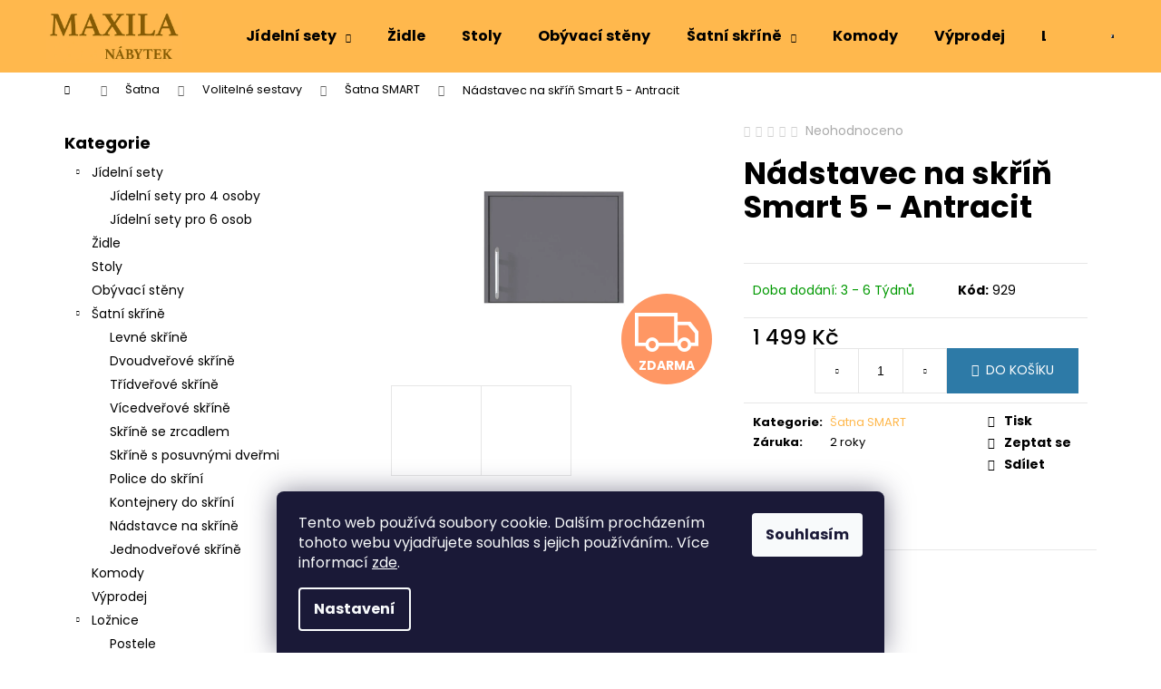

--- FILE ---
content_type: text/html; charset=utf-8
request_url: https://www.maxila-nabytek.cz/nadstavec-na-skrin-smart-5-antracit/
body_size: 24903
content:
<!doctype html><html lang="cs" dir="ltr" class="header-background-light external-fonts-loaded"><head><meta charset="utf-8" /><meta name="viewport" content="width=device-width,initial-scale=1" /><title>Nádstavec na skříň Smart 5 - Antracit - Maxila nábytek</title><link rel="preconnect" href="https://cdn.myshoptet.com" /><link rel="dns-prefetch" href="https://cdn.myshoptet.com" /><link rel="preload" href="https://cdn.myshoptet.com/prj/dist/master/cms/libs/jquery/jquery-1.11.3.min.js" as="script" /><link href="https://cdn.myshoptet.com/prj/dist/master/cms/templates/frontend_templates/shared/css/font-face/poppins.css" rel="stylesheet"><link href="https://cdn.myshoptet.com/prj/dist/master/shop/dist/font-shoptet-12.css.d637f40c301981789c16.css" rel="stylesheet"><script>
dataLayer = [];
dataLayer.push({'shoptet' : {
    "pageId": 893,
    "pageType": "productDetail",
    "currency": "CZK",
    "currencyInfo": {
        "decimalSeparator": ",",
        "exchangeRate": 1,
        "priceDecimalPlaces": 2,
        "symbol": "K\u010d",
        "symbolLeft": 0,
        "thousandSeparator": " "
    },
    "language": "cs",
    "projectId": 343346,
    "product": {
        "id": 3155,
        "guid": "a251007a-efd5-11ed-bc28-f24631d4a679",
        "hasVariants": false,
        "codes": [
            {
                "code": 929
            }
        ],
        "code": "929",
        "name": "N\u00e1dstavec na sk\u0159\u00ed\u0148 Smart 5 - Antracit",
        "appendix": "",
        "weight": 0,
        "currentCategory": "\u0160atna | Voliteln\u00e9 sestavy | \u0160atna SMART",
        "currentCategoryGuid": "b255f1be-efde-11ed-8c0f-364f8c6fa34d",
        "defaultCategory": "\u0160atna | Voliteln\u00e9 sestavy | \u0160atna SMART",
        "defaultCategoryGuid": "b255f1be-efde-11ed-8c0f-364f8c6fa34d",
        "currency": "CZK",
        "priceWithVat": 1499
    },
    "stocks": [
        {
            "id": "ext",
            "title": "Sklad",
            "isDeliveryPoint": 0,
            "visibleOnEshop": 1
        }
    ],
    "cartInfo": {
        "id": null,
        "freeShipping": false,
        "freeShippingFrom": 0,
        "leftToFreeGift": {
            "formattedPrice": "0 K\u010d",
            "priceLeft": 0
        },
        "freeGift": false,
        "leftToFreeShipping": {
            "priceLeft": 0,
            "dependOnRegion": 0,
            "formattedPrice": "0 K\u010d"
        },
        "discountCoupon": [],
        "getNoBillingShippingPrice": {
            "withoutVat": 0,
            "vat": 0,
            "withVat": 0
        },
        "cartItems": [],
        "taxMode": "ORDINARY"
    },
    "cart": [],
    "customer": {
        "priceRatio": 1,
        "priceListId": 1,
        "groupId": null,
        "registered": false,
        "mainAccount": false
    }
}});
dataLayer.push({'cookie_consent' : {
    "marketing": "denied",
    "analytics": "denied"
}});
document.addEventListener('DOMContentLoaded', function() {
    shoptet.consent.onAccept(function(agreements) {
        if (agreements.length == 0) {
            return;
        }
        dataLayer.push({
            'cookie_consent' : {
                'marketing' : (agreements.includes(shoptet.config.cookiesConsentOptPersonalisation)
                    ? 'granted' : 'denied'),
                'analytics': (agreements.includes(shoptet.config.cookiesConsentOptAnalytics)
                    ? 'granted' : 'denied')
            },
            'event': 'cookie_consent'
        });
    });
});
</script>

<!-- Google Tag Manager -->
<script>(function(w,d,s,l,i){w[l]=w[l]||[];w[l].push({'gtm.start':
new Date().getTime(),event:'gtm.js'});var f=d.getElementsByTagName(s)[0],
j=d.createElement(s),dl=l!='dataLayer'?'&l='+l:'';j.async=true;j.src=
'https://www.googletagmanager.com/gtm.js?id='+i+dl;f.parentNode.insertBefore(j,f);
})(window,document,'script','dataLayer','GTM-M64WJHT');</script>
<!-- End Google Tag Manager -->

<meta property="og:type" content="website"><meta property="og:site_name" content="maxila-nabytek.cz"><meta property="og:url" content="https://www.maxila-nabytek.cz/nadstavec-na-skrin-smart-5-antracit/"><meta property="og:title" content="Nádstavec na skříň Smart 5 - Antracit - Maxila nábytek"><meta name="author" content="Maxila nábytek"><meta name="web_author" content="Shoptet.cz"><meta name="dcterms.rightsHolder" content="www.maxila-nabytek.cz"><meta name="robots" content="index,follow"><meta property="og:image" content="https://cdn.myshoptet.com/usr/www.maxila-nabytek.cz/user/shop/big/3155_pk4838-srn5-antracyt-1-1-8d61-24140.jpg?645ca6f8"><meta property="og:description" content="Nádstavec na skříň Smart 5 - Antracit. "><meta name="description" content="Nádstavec na skříň Smart 5 - Antracit. "><meta property="product:price:amount" content="1499"><meta property="product:price:currency" content="CZK"><style>:root {--color-primary: #ffb84d;--color-primary-h: 36;--color-primary-s: 100%;--color-primary-l: 65%;--color-primary-hover: #ffffff;--color-primary-hover-h: 0;--color-primary-hover-s: 0%;--color-primary-hover-l: 100%;--color-secondary: #2D7AA7;--color-secondary-h: 202;--color-secondary-s: 58%;--color-secondary-l: 42%;--color-secondary-hover: #26668C;--color-secondary-hover-h: 202;--color-secondary-hover-s: 57%;--color-secondary-hover-l: 35%;--color-tertiary: #E9E9E9;--color-tertiary-h: 0;--color-tertiary-s: 0%;--color-tertiary-l: 91%;--color-tertiary-hover: #E9E9E9;--color-tertiary-hover-h: 0;--color-tertiary-hover-s: 0%;--color-tertiary-hover-l: 91%;--color-header-background: #ffb84d;--template-font: "Poppins";--template-headings-font: "Poppins";--header-background-url: none;--cookies-notice-background: #1A1937;--cookies-notice-color: #F8FAFB;--cookies-notice-button-hover: #f5f5f5;--cookies-notice-link-hover: #27263f;--templates-update-management-preview-mode-content: "Náhled aktualizací šablony je aktivní pro váš prohlížeč."}</style>
    
    <link href="https://cdn.myshoptet.com/prj/dist/master/shop/dist/main-12.less.a712b24f4ee06168baf8.css" rel="stylesheet" />
                <link href="https://cdn.myshoptet.com/prj/dist/master/shop/dist/mobile-header-v1-12.less.b339935b08864b3ce9dc.css" rel="stylesheet" />
    
    <script>var shoptet = shoptet || {};</script>
    <script src="https://cdn.myshoptet.com/prj/dist/master/shop/dist/main-3g-header.js.27c4444ba5dd6be3416d.js"></script>
<!-- User include --><!-- project html code header -->
<meta name="facebook-domain-verification" content="wi0js6x75yqe3s9blvk8f17ox8uwwh"/>
<meta name="p:domain_verify" content="aa50eb289a36d97773ab6aa5cba88e7d"/>

<!-- Pinterest Tag -->
<script>
!function(e){if(!window.pintrk){window.pintrk = function () {
window.pintrk.queue.push(Array.prototype.slice.call(arguments))};var
  n=window.pintrk;n.queue=[],n.version="3.0";var
  t=document.createElement("script");t.async=!0,t.src=e;var
  r=document.getElementsByTagName("script")[0];
  r.parentNode.insertBefore(t,r)}}("https://s.pinimg.com/ct/core.js");
pintrk('load', '2613959588288', {em: '<user_email_address>'});
pintrk('page');
</script>
<noscript>
<img height="1" width="1" style="display:none;" alt=""
  src="https://ct.pinterest.com/v3/?event=init&tid=2613959588288&pd[em]=<hashed_email_address>&noscript=1" />
</noscript>
<!-- end Pinterest Tag -->
<!-- /User include --><link rel="shortcut icon" href="/favicon.ico" type="image/x-icon" /><link rel="canonical" href="https://www.maxila-nabytek.cz/nadstavec-na-skrin-smart-5-antracit/" />    <!-- Global site tag (gtag.js) - Google Analytics -->
    <script async src="https://www.googletagmanager.com/gtag/js?id=G-8GHCW64ZN6"></script>
    <script>
        
        window.dataLayer = window.dataLayer || [];
        function gtag(){dataLayer.push(arguments);}
        

                    console.debug('default consent data');

            gtag('consent', 'default', {"ad_storage":"denied","analytics_storage":"denied","ad_user_data":"denied","ad_personalization":"denied","wait_for_update":500});
            dataLayer.push({
                'event': 'default_consent'
            });
        
        gtag('js', new Date());

                gtag('config', 'UA-110022517-1', { 'groups': "UA" });
        
                gtag('config', 'G-8GHCW64ZN6', {"groups":"GA4","send_page_view":false,"content_group":"productDetail","currency":"CZK","page_language":"cs"});
        
                gtag('config', 'AW-303650965', {"allow_enhanced_conversions":true});
        
        
        
        
        
                    gtag('event', 'page_view', {"send_to":"GA4","page_language":"cs","content_group":"productDetail","currency":"CZK"});
        
                gtag('set', 'currency', 'CZK');

        gtag('event', 'view_item', {
            "send_to": "UA",
            "items": [
                {
                    "id": "929",
                    "name": "N\u00e1dstavec na sk\u0159\u00ed\u0148 Smart 5 - Antracit",
                    "category": "\u0160atna \/ Voliteln\u00e9 sestavy \/ \u0160atna SMART",
                                                            "price": 1238.84
                }
            ]
        });
        
        
        
        
        
                    gtag('event', 'view_item', {"send_to":"GA4","page_language":"cs","content_group":"productDetail","value":1238.8399999999999,"currency":"CZK","items":[{"item_id":"929","item_name":"N\u00e1dstavec na sk\u0159\u00ed\u0148 Smart 5 - Antracit","item_category":"\u0160atna","item_category2":"Voliteln\u00e9 sestavy","item_category3":"\u0160atna SMART","price":1238.8399999999999,"quantity":1,"index":0}]});
        
        
        
        
        
        
        
        document.addEventListener('DOMContentLoaded', function() {
            if (typeof shoptet.tracking !== 'undefined') {
                for (var id in shoptet.tracking.bannersList) {
                    gtag('event', 'view_promotion', {
                        "send_to": "UA",
                        "promotions": [
                            {
                                "id": shoptet.tracking.bannersList[id].id,
                                "name": shoptet.tracking.bannersList[id].name,
                                "position": shoptet.tracking.bannersList[id].position
                            }
                        ]
                    });
                }
            }

            shoptet.consent.onAccept(function(agreements) {
                if (agreements.length !== 0) {
                    console.debug('gtag consent accept');
                    var gtagConsentPayload =  {
                        'ad_storage': agreements.includes(shoptet.config.cookiesConsentOptPersonalisation)
                            ? 'granted' : 'denied',
                        'analytics_storage': agreements.includes(shoptet.config.cookiesConsentOptAnalytics)
                            ? 'granted' : 'denied',
                                                                                                'ad_user_data': agreements.includes(shoptet.config.cookiesConsentOptPersonalisation)
                            ? 'granted' : 'denied',
                        'ad_personalization': agreements.includes(shoptet.config.cookiesConsentOptPersonalisation)
                            ? 'granted' : 'denied',
                        };
                    console.debug('update consent data', gtagConsentPayload);
                    gtag('consent', 'update', gtagConsentPayload);
                    dataLayer.push(
                        { 'event': 'update_consent' }
                    );
                }
            });
        });
    </script>
</head><body class="desktop id-893 in-satna-smart-2 template-12 type-product type-detail multiple-columns-body columns-3 ums_forms_redesign--off ums_a11y_category_page--on ums_discussion_rating_forms--off ums_flags_display_unification--on ums_a11y_login--on mobile-header-version-1"><noscript>
    <style>
        #header {
            padding-top: 0;
            position: relative !important;
            top: 0;
        }
        .header-navigation {
            position: relative !important;
        }
        .overall-wrapper {
            margin: 0 !important;
        }
        body:not(.ready) {
            visibility: visible !important;
        }
    </style>
    <div class="no-javascript">
        <div class="no-javascript__title">Musíte změnit nastavení vašeho prohlížeče</div>
        <div class="no-javascript__text">Podívejte se na: <a href="https://www.google.com/support/bin/answer.py?answer=23852">Jak povolit JavaScript ve vašem prohlížeči</a>.</div>
        <div class="no-javascript__text">Pokud používáte software na blokování reklam, může být nutné povolit JavaScript z této stránky.</div>
        <div class="no-javascript__text">Děkujeme.</div>
    </div>
</noscript>

        <div id="fb-root"></div>
        <script>
            window.fbAsyncInit = function() {
                FB.init({
                    autoLogAppEvents : true,
                    xfbml            : true,
                    version          : 'v24.0'
                });
            };
        </script>
        <script async defer crossorigin="anonymous" src="https://connect.facebook.net/cs_CZ/sdk.js#xfbml=1&version=v24.0"></script>
<!-- Google Tag Manager (noscript) -->
<noscript><iframe src="https://www.googletagmanager.com/ns.html?id=GTM-M64WJHT"
height="0" width="0" style="display:none;visibility:hidden"></iframe></noscript>
<!-- End Google Tag Manager (noscript) -->

    <div class="siteCookies siteCookies--bottom siteCookies--dark js-siteCookies" role="dialog" data-testid="cookiesPopup" data-nosnippet>
        <div class="siteCookies__form">
            <div class="siteCookies__content">
                <div class="siteCookies__text">
                    Tento web používá soubory cookie. Dalším procházením tohoto webu vyjadřujete souhlas s jejich používáním.. Více informací <a href="/podminky-ochrany-osobnich-udaju/" target="\">zde</a>.
                </div>
                <p class="siteCookies__links">
                    <button class="siteCookies__link js-cookies-settings" aria-label="Nastavení cookies" data-testid="cookiesSettings">Nastavení</button>
                </p>
            </div>
            <div class="siteCookies__buttonWrap">
                                <button class="siteCookies__button js-cookiesConsentSubmit" value="all" aria-label="Přijmout cookies" data-testid="buttonCookiesAccept">Souhlasím</button>
            </div>
        </div>
        <script>
            document.addEventListener("DOMContentLoaded", () => {
                const siteCookies = document.querySelector('.js-siteCookies');
                document.addEventListener("scroll", shoptet.common.throttle(() => {
                    const st = document.documentElement.scrollTop;
                    if (st > 1) {
                        siteCookies.classList.add('siteCookies--scrolled');
                    } else {
                        siteCookies.classList.remove('siteCookies--scrolled');
                    }
                }, 100));
            });
        </script>
    </div>
<a href="#content" class="skip-link sr-only">Přejít na obsah</a><div class="overall-wrapper">
    <div class="user-action">
                        <dialog id="login" class="dialog dialog--modal dialog--fullscreen js-dialog--modal" aria-labelledby="loginHeading">
        <div class="dialog__close dialog__close--arrow">
                        <button type="button" class="btn toggle-window-arr" data-dialog-close data-testid="backToShop">Zpět <span>do obchodu</span></button>
            </div>
        <div class="dialog__wrapper">
            <div class="dialog__content dialog__content--form">
                <div class="dialog__header">
                    <h2 id="loginHeading" class="dialog__heading dialog__heading--login">Přihlášení k vašemu účtu</h2>
                </div>
                <div id="customerLogin" class="dialog__body">
                    <form action="/action/Customer/Login/" method="post" id="formLoginIncluded" class="csrf-enabled formLogin" data-testid="formLogin"><input type="hidden" name="referer" value="" /><div class="form-group"><div class="input-wrapper email js-validated-element-wrapper no-label"><input type="email" name="email" class="form-control" autofocus placeholder="E-mailová adresa (např. jan@novak.cz)" data-testid="inputEmail" autocomplete="email" required /></div></div><div class="form-group"><div class="input-wrapper password js-validated-element-wrapper no-label"><input type="password" name="password" class="form-control" placeholder="Heslo" data-testid="inputPassword" autocomplete="current-password" required /><span class="no-display">Nemůžete vyplnit toto pole</span><input type="text" name="surname" value="" class="no-display" /></div></div><div class="form-group"><div class="login-wrapper"><button type="submit" class="btn btn-secondary btn-text btn-login" data-testid="buttonSubmit">Přihlásit se</button><div class="password-helper"><a href="/registrace/" data-testid="signup" rel="nofollow">Nová registrace</a><a href="/klient/zapomenute-heslo/" rel="nofollow">Zapomenuté heslo</a></div></div></div></form>
                </div>
            </div>
        </div>
    </dialog>
            </div>
<header id="header"><div class="container navigation-wrapper"><div class="site-name"><a href="/" data-testid="linkWebsiteLogo"><img src="https://cdn.myshoptet.com/usr/www.maxila-nabytek.cz/user/logos/untitled-2.jpg" alt="Maxila nábytek" fetchpriority="low" /></a></div><nav id="navigation" aria-label="Hlavní menu" data-collapsible="true"><div class="navigation-in menu"><ul class="menu-level-1" role="menubar" data-testid="headerMenuItems"><li class="menu-item-777 ext" role="none"><a href="/jidelni-sety/" data-testid="headerMenuItem" role="menuitem" aria-haspopup="true" aria-expanded="false"><b>Jídelní sety</b><span class="submenu-arrow"></span></a><ul class="menu-level-2" aria-label="Jídelní sety" tabindex="-1" role="menu"><li class="menu-item-780" role="none"><a href="/jidelni-sety-pro-4-osoby/" data-image="https://cdn.myshoptet.com/usr/www.maxila-nabytek.cz/user/categories/thumb/das.png" data-testid="headerMenuItem" role="menuitem"><span>Jídelní sety pro 4 osoby</span></a>
                        </li><li class="menu-item-786" role="none"><a href="/jidelni-sety-pro-6-osob/" data-image="https://cdn.myshoptet.com/usr/www.maxila-nabytek.cz/user/categories/thumb/adsads.png" data-testid="headerMenuItem" role="menuitem"><span>Jídelní sety pro 6 osob</span></a>
                        </li></ul></li>
<li class="menu-item-789" role="none"><a href="/zidle/" data-testid="headerMenuItem" role="menuitem" aria-expanded="false"><b>Židle</b></a></li>
<li class="menu-item-795" role="none"><a href="/stoly/" data-testid="headerMenuItem" role="menuitem" aria-expanded="false"><b>Stoly</b></a></li>
<li class="menu-item-798" role="none"><a href="/obyvaci-steny/" data-testid="headerMenuItem" role="menuitem" aria-expanded="false"><b>Obývací stěny</b></a></li>
<li class="menu-item-804 ext" role="none"><a href="/satni-skrine/" data-testid="headerMenuItem" role="menuitem" aria-haspopup="true" aria-expanded="false"><b>Šatní skříně</b><span class="submenu-arrow"></span></a><ul class="menu-level-2" aria-label="Šatní skříně" tabindex="-1" role="menu"><li class="menu-item-851" role="none"><a href="/levne-skrine/" data-image="https://cdn.myshoptet.com/usr/www.maxila-nabytek.cz/user/categories/thumb/11111.png" data-testid="headerMenuItem" role="menuitem"><span>Levné skříně</span></a>
                        </li><li class="menu-item-854" role="none"><a href="/dvoudverove-skrine/" data-image="https://cdn.myshoptet.com/usr/www.maxila-nabytek.cz/user/categories/thumb/216_elena-2d-bialy.jpg" data-testid="headerMenuItem" role="menuitem"><span>Dvoudveřové skříně</span></a>
                        </li><li class="menu-item-857" role="none"><a href="/tridverove-skrine/" data-image="https://cdn.myshoptet.com/usr/www.maxila-nabytek.cz/user/categories/thumb/237_stella-somoma.jpeg" data-testid="headerMenuItem" role="menuitem"><span>Třídveřové skříně</span></a>
                        </li><li class="menu-item-860" role="none"><a href="/vicedverove-skrine/" data-image="https://cdn.myshoptet.com/usr/www.maxila-nabytek.cz/user/categories/thumb/111111.png" data-testid="headerMenuItem" role="menuitem"><span>Vícedveřové skříně</span></a>
                        </li><li class="menu-item-863" role="none"><a href="/skrine-se-zrcadlem/" data-image="https://cdn.myshoptet.com/usr/www.maxila-nabytek.cz/user/categories/thumb/11111-1.png" data-testid="headerMenuItem" role="menuitem"><span>Skříně se zrcadlem</span></a>
                        </li><li class="menu-item-866" role="none"><a href="/skrine-s-posuvnymi-dvermi/" data-image="https://cdn.myshoptet.com/usr/www.maxila-nabytek.cz/user/categories/thumb/11111-2.png" data-testid="headerMenuItem" role="menuitem"><span>Skříně s posuvnými dveřmi</span></a>
                        </li><li class="menu-item-869" role="none"><a href="/police-do-skrini/" data-image="https://cdn.myshoptet.com/usr/www.maxila-nabytek.cz/user/categories/thumb/71665-6_satni-skrin-duca-dc2-meblar-200-215-60.jpeg" data-testid="headerMenuItem" role="menuitem"><span>Police do skříní</span></a>
                        </li><li class="menu-item-872" role="none"><a href="/kontejnery-do-skrini/" data-image="https://cdn.myshoptet.com/usr/www.maxila-nabytek.cz/user/categories/thumb/11113.png" data-testid="headerMenuItem" role="menuitem"><span>Kontejnery do skříní</span></a>
                        </li><li class="menu-item-875" role="none"><a href="/nadstavce-na-skrine/" data-image="https://cdn.myshoptet.com/usr/www.maxila-nabytek.cz/user/categories/thumb/111111-1.png" data-testid="headerMenuItem" role="menuitem"><span>Nádstavce na skříně</span></a>
                        </li><li class="menu-item-878" role="none"><a href="/jednodverove-skrine/" data-image="https://cdn.myshoptet.com/usr/www.maxila-nabytek.cz/user/categories/thumb/2222.png" data-testid="headerMenuItem" role="menuitem"><span>Jednodveřové skříně</span></a>
                        </li></ul></li>
<li class="menu-item-801" role="none"><a href="/komody/" data-testid="headerMenuItem" role="menuitem" aria-expanded="false"><b>Komody</b></a></li>
<li class="menu-item-810" role="none"><a href="/vyprodej/" data-testid="headerMenuItem" role="menuitem" aria-expanded="false"><b>Výprodej</b></a></li>
<li class="menu-item-821 ext" role="none"><a href="/loznice/" data-testid="headerMenuItem" role="menuitem" aria-haspopup="true" aria-expanded="false"><b>Ložnice</b><span class="submenu-arrow"></span></a><ul class="menu-level-2" aria-label="Ložnice" tabindex="-1" role="menu"><li class="menu-item-824" role="none"><a href="/postele/" data-image="https://cdn.myshoptet.com/usr/www.maxila-nabytek.cz/user/categories/thumb/44437_postel-160-morena-meblar-266-96-210.jpeg" data-testid="headerMenuItem" role="menuitem"><span>Postele</span></a>
                        </li><li class="menu-item-827" role="none"><a href="/satni-skrine-2/" data-image="https://cdn.myshoptet.com/usr/www.maxila-nabytek.cz/user/categories/thumb/51049_satni-skrin-morena-meblar-210-215-60.jpeg" data-testid="headerMenuItem" role="menuitem"><span>Šatní skříně do ložnice</span></a>
                        </li><li class="menu-item-830" role="none"><a href="/komody-do-loznice/" data-image="https://cdn.myshoptet.com/usr/www.maxila-nabytek.cz/user/categories/thumb/51046_komoda-mala-morena-meblar-55-110-40.jpeg" data-testid="headerMenuItem" role="menuitem"><span>Komody do ložnice</span></a>
                        </li><li class="menu-item-833" role="none"><a href="/nocni-stolky/" data-image="https://cdn.myshoptet.com/usr/www.maxila-nabytek.cz/user/categories/thumb/morena-el-max6.jpeg" data-testid="headerMenuItem" role="menuitem"><span>Noční stolky</span></a>
                        </li><li class="menu-item-836" role="none"><a href="/zrcadla/" data-image="https://cdn.myshoptet.com/usr/www.maxila-nabytek.cz/user/categories/thumb/51034_zrcadlo-morena-meblar-115-57-5-3-5.jpeg" data-testid="headerMenuItem" role="menuitem"><span>Zrcadla</span></a>
                        </li><li class="menu-item-839" role="none"><a href="/kompletni-sestavy/" data-image="https://cdn.myshoptet.com/usr/www.maxila-nabytek.cz/user/categories/thumb/44437-4_postel-160-morena-meblar-266-96-210.jpeg" data-testid="headerMenuItem" role="menuitem"><span>Kompletní sestavy</span></a>
                        </li><li class="menu-item-842" role="none"><a href="/volitelne-sestavy/" data-image="https://cdn.myshoptet.com/usr/www.maxila-nabytek.cz/user/categories/thumb/44437-3_postel-160-morena-meblar-266-96-210.jpeg" data-testid="headerMenuItem" role="menuitem"><span>Volitelné sestavy</span></a>
                        </li><li class="menu-item-848" role="none"><a href="/matrace/" data-image="https://cdn.myshoptet.com/usr/www.maxila-nabytek.cz/user/categories/thumb/dione_140.jpeg" data-testid="headerMenuItem" role="menuitem"><span>Matrace</span></a>
                        </li></ul></li>
<li class="menu-item-881 ext" role="none"><a href="/satna/" data-testid="headerMenuItem" role="menuitem" aria-haspopup="true" aria-expanded="false"><b>Šatna</b><span class="submenu-arrow"></span></a><ul class="menu-level-2" aria-label="Šatna" tabindex="-1" role="menu"><li class="menu-item-884" role="none"><a href="/kompletni-sestavy-2/" data-image="https://cdn.myshoptet.com/usr/www.maxila-nabytek.cz/user/categories/thumb/76552_satna-smart-meblar.jpeg" data-testid="headerMenuItem" role="menuitem"><span>Kompletní sestavy</span></a>
                        </li><li class="menu-item-887" role="none"><a href="/volitelne-sestavy-2/" data-image="https://cdn.myshoptet.com/usr/www.maxila-nabytek.cz/user/categories/thumb/47179-1_satna-optimo-meblar.jpeg" data-testid="headerMenuItem" role="menuitem"><span>Volitelné sestavy</span></a>
                        </li></ul></li>
<li class="menu-item-908" role="none"><a href="/predsine/" data-testid="headerMenuItem" role="menuitem" aria-expanded="false"><b>Předsíně</b></a></li>
<li class="menu-item-917" role="none"><a href="/police-a-regaly/" data-testid="headerMenuItem" role="menuitem" aria-expanded="false"><b>Police a regály</b></a></li>
<li class="menu-item-920" role="none"><a href="/vitriny-a-skrinky/" data-testid="headerMenuItem" role="menuitem" aria-expanded="false"><b>Vitríny a skříňky</b></a></li>
<li class="menu-item-923" role="none"><a href="/televizni-stolky/" data-testid="headerMenuItem" role="menuitem" aria-expanded="false"><b>Televizní stolky</b></a></li>
<li class="menu-item-926" role="none"><a href="/konferencni-stolky/" data-testid="headerMenuItem" role="menuitem" aria-expanded="false"><b>Konferenční stolky</b></a></li>
<li class="menu-item-929" role="none"><a href="/psaci-stoly/" data-testid="headerMenuItem" role="menuitem" aria-expanded="false"><b>Psací stoly</b></a></li>
<li class="menu-item-911 ext" role="none"><a href="/kolekce-nabytku/" data-testid="headerMenuItem" role="menuitem" aria-haspopup="true" aria-expanded="false"><b>Kolekce nábytku</b><span class="submenu-arrow"></span></a><ul class="menu-level-2" aria-label="Kolekce nábytku" tabindex="-1" role="menu"><li class="menu-item-914" role="none"><a href="/kolekce-mossa/" data-image="https://cdn.myshoptet.com/usr/www.maxila-nabytek.cz/user/categories/thumb/s.png" data-testid="headerMenuItem" role="menuitem"><span>Kolekce Mossa</span></a>
                        </li></ul></li>
<li class="menu-item-29" role="none"><a href="/kontakty/" data-testid="headerMenuItem" role="menuitem" aria-expanded="false"><b>Kontakty</b></a></li>
<li class="menu-item-816" role="none"><a href="/o-nas/" data-testid="headerMenuItem" role="menuitem" aria-expanded="false"><b>O nás</b></a></li>
<li class="menu-item-910" role="none"><a href="/blog/" data-testid="headerMenuItem" role="menuitem" aria-expanded="false"><b>Blog</b></a></li>
</ul>
    <ul class="navigationActions" role="menu">
                            <li role="none">
                                    <a href="/login/?backTo=%2Fnadstavec-na-skrin-smart-5-antracit%2F" rel="nofollow" data-testid="signin" role="menuitem"><span>Přihlášení</span></a>
                            </li>
                        </ul>
</div><span class="navigation-close"></span></nav><div class="menu-helper" data-testid="hamburgerMenu"><span>Více</span></div>

    <div class="navigation-buttons">
                <a href="#" class="toggle-window" data-target="search" data-testid="linkSearchIcon"><span class="sr-only">Hledat</span></a>
                    
        <button class="top-nav-button top-nav-button-login" type="button" data-dialog-id="login" aria-haspopup="dialog" aria-controls="login" data-testid="signin">
            <span class="sr-only">Přihlášení</span>
        </button>
                    <a href="/kosik/" class="toggle-window cart-count" data-target="cart" data-testid="headerCart" rel="nofollow" aria-haspopup="dialog" aria-expanded="false" aria-controls="cart-widget"><span class="sr-only">Nákupní košík</span></a>
        <a href="#" class="toggle-window" data-target="navigation" data-testid="hamburgerMenu"><span class="sr-only">Menu</span></a>
    </div>

</div></header><!-- / header -->


<div id="content-wrapper" class="container content-wrapper">
    
                                <div class="breadcrumbs navigation-home-icon-wrapper" itemscope itemtype="https://schema.org/BreadcrumbList">
                                                                            <span id="navigation-first" data-basetitle="Maxila nábytek" itemprop="itemListElement" itemscope itemtype="https://schema.org/ListItem">
                <a href="/" itemprop="item" class="navigation-home-icon"><span class="sr-only" itemprop="name">Domů</span></a>
                <span class="navigation-bullet">/</span>
                <meta itemprop="position" content="1" />
            </span>
                                <span id="navigation-1" itemprop="itemListElement" itemscope itemtype="https://schema.org/ListItem">
                <a href="/satna/" itemprop="item" data-testid="breadcrumbsSecondLevel"><span itemprop="name">Šatna</span></a>
                <span class="navigation-bullet">/</span>
                <meta itemprop="position" content="2" />
            </span>
                                <span id="navigation-2" itemprop="itemListElement" itemscope itemtype="https://schema.org/ListItem">
                <a href="/volitelne-sestavy-2/" itemprop="item" data-testid="breadcrumbsSecondLevel"><span itemprop="name">Volitelné sestavy</span></a>
                <span class="navigation-bullet">/</span>
                <meta itemprop="position" content="3" />
            </span>
                                <span id="navigation-3" itemprop="itemListElement" itemscope itemtype="https://schema.org/ListItem">
                <a href="/satna-smart-2/" itemprop="item" data-testid="breadcrumbsSecondLevel"><span itemprop="name">Šatna SMART</span></a>
                <span class="navigation-bullet">/</span>
                <meta itemprop="position" content="4" />
            </span>
                                            <span id="navigation-4" itemprop="itemListElement" itemscope itemtype="https://schema.org/ListItem" data-testid="breadcrumbsLastLevel">
                <meta itemprop="item" content="https://www.maxila-nabytek.cz/nadstavec-na-skrin-smart-5-antracit/" />
                <meta itemprop="position" content="5" />
                <span itemprop="name" data-title="Nádstavec na skříň Smart 5 - Antracit">Nádstavec na skříň Smart 5 - Antracit <span class="appendix"></span></span>
            </span>
            </div>
            
    <div class="content-wrapper-in">
                                                <aside class="sidebar sidebar-left"  data-testid="sidebarMenu">
                                                                                                <div class="sidebar-inner">
                                                                                                        <div class="box box-bg-variant box-categories">    <div class="skip-link__wrapper">
        <span id="categories-start" class="skip-link__target js-skip-link__target sr-only" tabindex="-1">&nbsp;</span>
        <a href="#categories-end" class="skip-link skip-link--start sr-only js-skip-link--start">Přeskočit kategorie</a>
    </div>

<h4>Kategorie</h4>


<div id="categories"><div class="categories cat-01 expandable expanded" id="cat-777"><div class="topic"><a href="/jidelni-sety/">Jídelní sety<span class="cat-trigger">&nbsp;</span></a></div>

                    <ul class=" expanded">
                                        <li >
                <a href="/jidelni-sety-pro-4-osoby/">
                    Jídelní sety pro 4 osoby
                                    </a>
                                                                </li>
                                <li >
                <a href="/jidelni-sety-pro-6-osob/">
                    Jídelní sety pro 6 osob
                                    </a>
                                                                </li>
                </ul>
    </div><div class="categories cat-02 expanded" id="cat-789"><div class="topic"><a href="/zidle/">Židle<span class="cat-trigger">&nbsp;</span></a></div></div><div class="categories cat-01 expanded" id="cat-795"><div class="topic"><a href="/stoly/">Stoly<span class="cat-trigger">&nbsp;</span></a></div></div><div class="categories cat-02 expanded" id="cat-798"><div class="topic"><a href="/obyvaci-steny/">Obývací stěny<span class="cat-trigger">&nbsp;</span></a></div></div><div class="categories cat-01 expandable expanded" id="cat-804"><div class="topic"><a href="/satni-skrine/">Šatní skříně<span class="cat-trigger">&nbsp;</span></a></div>

                    <ul class=" expanded">
                                        <li >
                <a href="/levne-skrine/">
                    Levné skříně
                                    </a>
                                                                </li>
                                <li >
                <a href="/dvoudverove-skrine/">
                    Dvoudveřové skříně
                                    </a>
                                                                </li>
                                <li >
                <a href="/tridverove-skrine/">
                    Třídveřové skříně
                                    </a>
                                                                </li>
                                <li >
                <a href="/vicedverove-skrine/">
                    Vícedveřové skříně
                                    </a>
                                                                </li>
                                <li >
                <a href="/skrine-se-zrcadlem/">
                    Skříně se zrcadlem
                                    </a>
                                                                </li>
                                <li >
                <a href="/skrine-s-posuvnymi-dvermi/">
                    Skříně s posuvnými dveřmi
                                    </a>
                                                                </li>
                                <li >
                <a href="/police-do-skrini/">
                    Police do skříní
                                    </a>
                                                                </li>
                                <li >
                <a href="/kontejnery-do-skrini/">
                    Kontejnery do skříní
                                    </a>
                                                                </li>
                                <li >
                <a href="/nadstavce-na-skrine/">
                    Nádstavce na skříně
                                    </a>
                                                                </li>
                                <li >
                <a href="/jednodverove-skrine/">
                    Jednodveřové skříně
                                    </a>
                                                                </li>
                </ul>
    </div><div class="categories cat-02 expanded" id="cat-801"><div class="topic"><a href="/komody/">Komody<span class="cat-trigger">&nbsp;</span></a></div></div><div class="categories cat-01 external" id="cat-810"><div class="topic"><a href="/vyprodej/">Výprodej<span class="cat-trigger">&nbsp;</span></a></div></div><div class="categories cat-02 expandable expanded" id="cat-821"><div class="topic"><a href="/loznice/">Ložnice<span class="cat-trigger">&nbsp;</span></a></div>

                    <ul class=" expanded">
                                        <li >
                <a href="/postele/">
                    Postele
                                    </a>
                                                                </li>
                                <li >
                <a href="/satni-skrine-2/">
                    Šatní skříně do ložnice
                                    </a>
                                                                </li>
                                <li >
                <a href="/komody-do-loznice/">
                    Komody do ložnice
                                    </a>
                                                                </li>
                                <li >
                <a href="/nocni-stolky/">
                    Noční stolky
                                    </a>
                                                                </li>
                                <li >
                <a href="/zrcadla/">
                    Zrcadla
                                    </a>
                                                                </li>
                                <li >
                <a href="/kompletni-sestavy/">
                    Kompletní sestavy
                                    </a>
                                                                </li>
                                <li class="
                                 expandable                 expanded                ">
                <a href="/volitelne-sestavy/">
                    Volitelné sestavy
                    <span class="cat-trigger">&nbsp;</span>                </a>
                                                            

                    <ul class=" expanded">
                                        <li >
                <a href="/morena/">
                    Morena
                                    </a>
                                                                </li>
                                <li >
                <a href="/smart/">
                    Smart
                                    </a>
                                                                </li>
                </ul>
    
                                                </li>
                                <li >
                <a href="/matrace/">
                    Matrace
                                    </a>
                                                                </li>
                </ul>
    </div><div class="categories cat-01 expandable active expanded" id="cat-881"><div class="topic child-active"><a href="/satna/">Šatna<span class="cat-trigger">&nbsp;</span></a></div>

                    <ul class=" active expanded">
                                        <li class="
                                 expandable                 expanded                ">
                <a href="/kompletni-sestavy-2/">
                    Kompletní sestavy
                    <span class="cat-trigger">&nbsp;</span>                </a>
                                                            

                    <ul class=" expanded">
                                        <li >
                <a href="/satna-smart/">
                    Šatna SMART
                                    </a>
                                                                </li>
                </ul>
    
                                                </li>
                                <li class="
                                 expandable                 expanded                ">
                <a href="/volitelne-sestavy-2/">
                    Volitelné sestavy
                    <span class="cat-trigger">&nbsp;</span>                </a>
                                                            

                    <ul class=" active expanded">
                                        <li class="
                active                                                 ">
                <a href="/satna-smart-2/">
                    Šatna SMART
                                    </a>
                                                                </li>
                </ul>
    
                                                </li>
                </ul>
    </div><div class="categories cat-02 expanded" id="cat-908"><div class="topic"><a href="/predsine/">Předsíně<span class="cat-trigger">&nbsp;</span></a></div></div><div class="categories cat-01 expanded" id="cat-917"><div class="topic"><a href="/police-a-regaly/">Police a regály<span class="cat-trigger">&nbsp;</span></a></div></div><div class="categories cat-02 expanded" id="cat-920"><div class="topic"><a href="/vitriny-a-skrinky/">Vitríny a skříňky<span class="cat-trigger">&nbsp;</span></a></div></div><div class="categories cat-01 expanded" id="cat-923"><div class="topic"><a href="/televizni-stolky/">Televizní stolky<span class="cat-trigger">&nbsp;</span></a></div></div><div class="categories cat-02 expanded" id="cat-926"><div class="topic"><a href="/konferencni-stolky/">Konferenční stolky<span class="cat-trigger">&nbsp;</span></a></div></div><div class="categories cat-01 expanded" id="cat-929"><div class="topic"><a href="/psaci-stoly/">Psací stoly<span class="cat-trigger">&nbsp;</span></a></div></div><div class="categories cat-02 expandable expanded" id="cat-911"><div class="topic"><a href="/kolekce-nabytku/">Kolekce nábytku<span class="cat-trigger">&nbsp;</span></a></div>

                    <ul class=" expanded">
                                        <li >
                <a href="/kolekce-mossa/">
                    Kolekce Mossa
                                    </a>
                                                                </li>
                </ul>
    </div></div>

    <div class="skip-link__wrapper">
        <a href="#categories-start" class="skip-link skip-link--end sr-only js-skip-link--end" tabindex="-1" hidden>Přeskočit kategorie</a>
        <span id="categories-end" class="skip-link__target js-skip-link__target sr-only" tabindex="-1">&nbsp;</span>
    </div>
</div>
                                                                                                                                                                            <div class="box box-bg-default box-sm box-topProducts">        <div class="top-products-wrapper js-top10" >
        <h4><span>Top 10 produktů</span></h4>
        <ol class="top-products">
                            <li class="display-image">
                                            <a href="/zidle-alex-2/" class="top-products-image">
                            <img src="data:image/svg+xml,%3Csvg%20width%3D%22100%22%20height%3D%22100%22%20xmlns%3D%22http%3A%2F%2Fwww.w3.org%2F2000%2Fsvg%22%3E%3C%2Fsvg%3E" alt="BOS 2 ORZECH" width="100" height="100"  data-src="https://cdn.myshoptet.com/usr/www.maxila-nabytek.cz/user/shop/related/663_bos-2-orzech.jpg?642586cd" fetchpriority="low" />
                        </a>
                                        <a href="/zidle-alex-2/" class="top-products-content">
                        <span class="top-products-name">  Židle Alex 2</span>
                        
                                                        <strong>
                                930 Kč
                                

                            </strong>
                                                    
                    </a>
                </li>
                            <li class="display-image">
                                            <a href="/jidelni-set-4-1-andrej-skladem/" class="top-products-image">
                            <img src="data:image/svg+xml,%3Csvg%20width%3D%22100%22%20height%3D%22100%22%20xmlns%3D%22http%3A%2F%2Fwww.w3.org%2F2000%2Fsvg%22%3E%3C%2Fsvg%3E" alt="Jídelní set 4+1 Andrej - SKLADEM" width="100" height="100"  data-src="https://cdn.myshoptet.com/usr/www.maxila-nabytek.cz/user/shop/related/4328_jidelni-set-4-1-andrej-skladem.jpg?68f0b932" fetchpriority="low" />
                        </a>
                                        <a href="/jidelni-set-4-1-andrej-skladem/" class="top-products-content">
                        <span class="top-products-name">  Jídelní set 4+1 Andrej - SKLADEM</span>
                        
                                                        <strong>
                                5 499 Kč
                                

                            </strong>
                                                    
                    </a>
                </li>
                            <li class="display-image">
                                            <a href="/jidelni-set-4-1-denis-2-skladem/" class="top-products-image">
                            <img src="data:image/svg+xml,%3Csvg%20width%3D%22100%22%20height%3D%22100%22%20xmlns%3D%22http%3A%2F%2Fwww.w3.org%2F2000%2Fsvg%22%3E%3C%2Fsvg%3E" alt="ALBA 1 sonoma+ BOS 14 sonoma (8B)" width="100" height="100"  data-src="https://cdn.myshoptet.com/usr/www.maxila-nabytek.cz/user/shop/related/4182_alba-1-sonoma--bos-14-sonoma--8b.jpg?67e51e2c" fetchpriority="low" />
                        </a>
                                        <a href="/jidelni-set-4-1-denis-2-skladem/" class="top-products-content">
                        <span class="top-products-name">  Jídelní set 4+1 Denis 2 - SKLADEM</span>
                        
                                                        <strong>
                                5 299 Kč
                                

                            </strong>
                                                    
                    </a>
                </li>
                            <li class="display-image">
                                            <a href="/satni-skrin-stella-dub-lefkas/" class="top-products-image">
                            <img src="data:image/svg+xml,%3Csvg%20width%3D%22100%22%20height%3D%22100%22%20xmlns%3D%22http%3A%2F%2Fwww.w3.org%2F2000%2Fsvg%22%3E%3C%2Fsvg%3E" alt="STELLA LEFKAS" width="100" height="100"  data-src="https://cdn.myshoptet.com/usr/www.maxila-nabytek.cz/user/shop/related/1911_stella-lefkas.jpg?6248a0cd" fetchpriority="low" />
                        </a>
                                        <a href="/satni-skrin-stella-dub-lefkas/" class="top-products-content">
                        <span class="top-products-name">  Šatní skříň Stella - Dub Lefkas</span>
                        
                                                        <strong>
                                4 999 Kč
                                

                            </strong>
                                                    
                    </a>
                </li>
                            <li class="display-image">
                                            <a href="/stul-poli-2/" class="top-products-image">
                            <img src="data:image/svg+xml,%3Csvg%20width%3D%22100%22%20height%3D%22100%22%20xmlns%3D%22http%3A%2F%2Fwww.w3.org%2F2000%2Fsvg%22%3E%3C%2Fsvg%3E" alt="Snímek obrazovky 2020 05 08 v 16.19.02" width="100" height="100"  data-src="https://cdn.myshoptet.com/usr/www.maxila-nabytek.cz/user/shop/related/852_sni--mek-obrazovky-2020-05-08-v--16-19-02.png?5eb56a63" fetchpriority="low" />
                        </a>
                                        <a href="/stul-poli-2/" class="top-products-content">
                        <span class="top-products-name">  Stůl Poli 2</span>
                        
                                                        <strong>
                                2 800 Kč
                                

                            </strong>
                                                    
                    </a>
                </li>
                            <li class="display-image">
                                            <a href="/jidelni-set-4-1-martin-2/" class="top-products-image">
                            <img src="data:image/svg+xml,%3Csvg%20width%3D%22100%22%20height%3D%22100%22%20xmlns%3D%22http%3A%2F%2Fwww.w3.org%2F2000%2Fsvg%22%3E%3C%2Fsvg%3E" alt="Jídelní set 4+1 Martin" width="100" height="100"  data-src="https://cdn.myshoptet.com/usr/www.maxila-nabytek.cz/user/shop/related/498_jidelni-set-4-1-martin.jpg?5eb18403" fetchpriority="low" />
                        </a>
                                        <a href="/jidelni-set-4-1-martin-2/" class="top-products-content">
                        <span class="top-products-name">  Jídelní set 4+1 Martin</span>
                        
                                                        <strong>
                                6 400 Kč
                                

                            </strong>
                                                    
                    </a>
                </li>
                            <li class="display-image">
                                            <a href="/obyvaci-stena-paris-dub-sonoma/" class="top-products-image">
                            <img src="data:image/svg+xml,%3Csvg%20width%3D%22100%22%20height%3D%22100%22%20xmlns%3D%22http%3A%2F%2Fwww.w3.org%2F2000%2Fsvg%22%3E%3C%2Fsvg%3E" alt="Paris dąb sonoma" width="100" height="100"  data-src="https://cdn.myshoptet.com/usr/www.maxila-nabytek.cz/user/shop/related/102_paris-da--b-sonoma.jpg?5eb18403" fetchpriority="low" />
                        </a>
                                        <a href="/obyvaci-stena-paris-dub-sonoma/" class="top-products-content">
                        <span class="top-products-name">  Obývací stěna Paris - Dub sonoma</span>
                        
                                                        <strong>
                                14 999 Kč
                                

                            </strong>
                                                    
                    </a>
                </li>
                            <li class="display-image">
                                            <a href="/jidelni-set-6-1-vincenzo-2-skladem/" class="top-products-image">
                            <img src="data:image/svg+xml,%3Csvg%20width%3D%22100%22%20height%3D%22100%22%20xmlns%3D%22http%3A%2F%2Fwww.w3.org%2F2000%2Fsvg%22%3E%3C%2Fsvg%3E" alt="BOS 5 bialy 7B MAX 5 bialy blat grandson scaled" width="100" height="100"  data-src="https://cdn.myshoptet.com/usr/www.maxila-nabytek.cz/user/shop/related/4331_bos-5-bialy-7b-max-5-bialy-blat-grandson-scaled.jpg?68f0ba21" fetchpriority="low" />
                        </a>
                                        <a href="/jidelni-set-6-1-vincenzo-2-skladem/" class="top-products-content">
                        <span class="top-products-name">  Jídelní set 6+1 Vincenzo 2 - SKLADEM</span>
                        
                                                        <strong>
                                6 999 Kč
                                

                            </strong>
                                                    
                    </a>
                </li>
                            <li class="display-image">
                                            <a href="/jidelni-set-4-1-evzen-skladem/" class="top-products-image">
                            <img src="data:image/svg+xml,%3Csvg%20width%3D%22100%22%20height%3D%22100%22%20xmlns%3D%22http%3A%2F%2Fwww.w3.org%2F2000%2Fsvg%22%3E%3C%2Fsvg%3E" alt="OSLO 1 L+ LEO 1" width="100" height="100"  data-src="https://cdn.myshoptet.com/usr/www.maxila-nabytek.cz/user/shop/related/4325_oslo-1-l--leo-1.jpg?68f0b736" fetchpriority="low" />
                        </a>
                                        <a href="/jidelni-set-4-1-evzen-skladem/" class="top-products-content">
                        <span class="top-products-name">  Jídelní set 4+1 Evžen - SKLADEM</span>
                        
                                                        <strong>
                                4 999 Kč
                                

                            </strong>
                                                    
                    </a>
                </li>
                            <li class="display-image">
                                            <a href="/jidelni-set-6-1-vincenzo-skladem/" class="top-products-image">
                            <img src="data:image/svg+xml,%3Csvg%20width%3D%22100%22%20height%3D%22100%22%20xmlns%3D%22http%3A%2F%2Fwww.w3.org%2F2000%2Fsvg%22%3E%3C%2Fsvg%3E" alt="Jídelní set 6+1 Vincenzo - SKLADEM" width="100" height="100"  data-src="https://cdn.myshoptet.com/usr/www.maxila-nabytek.cz/user/shop/related/4322_jidelni-set-6-1-vincenzo-skladem.jpg?68f0b685" fetchpriority="low" />
                        </a>
                                        <a href="/jidelni-set-6-1-vincenzo-skladem/" class="top-products-content">
                        <span class="top-products-name">  Jídelní set 6+1 Vincenzo - SKLADEM</span>
                        
                                                        <strong>
                                6 999 Kč
                                

                            </strong>
                                                    
                    </a>
                </li>
                    </ol>
    </div>
</div>
                                                                                                            <div class="box box-bg-variant box-sm box-facebook">            <div id="facebookWidget">
            <h4><span>Facebook</span></h4>
            
        </div>
    </div>
                                                                    </div>
                                                            </aside>
                            <main id="content" class="content narrow">
                            
<div class="p-detail" itemscope itemtype="https://schema.org/Product">

    
    <meta itemprop="name" content="Nádstavec na skříň Smart 5 - Antracit" />
    <meta itemprop="category" content="Úvodní stránka &gt; Šatna &gt; Volitelné sestavy &gt; Šatna SMART &gt; Nádstavec na skříň Smart 5 - Antracit" />
    <meta itemprop="url" content="https://www.maxila-nabytek.cz/nadstavec-na-skrin-smart-5-antracit/" />
    <meta itemprop="image" content="https://cdn.myshoptet.com/usr/www.maxila-nabytek.cz/user/shop/big/3155_pk4838-srn5-antracyt-1-1-8d61-24140.jpg?645ca6f8" />
                                            
        <div class="p-detail-inner">

        <div class="p-data-wrapper">
            <div class="p-detail-inner-header">
                            <div class="stars-wrapper">
            
<span class="stars star-list">
                                                <span class="star star-off show-tooltip is-active productRatingAction" data-productid="3155" data-score="1" title="    Hodnocení:
            Neohodnoceno    "></span>
                    
                                                <span class="star star-off show-tooltip is-active productRatingAction" data-productid="3155" data-score="2" title="    Hodnocení:
            Neohodnoceno    "></span>
                    
                                                <span class="star star-off show-tooltip is-active productRatingAction" data-productid="3155" data-score="3" title="    Hodnocení:
            Neohodnoceno    "></span>
                    
                                                <span class="star star-off show-tooltip is-active productRatingAction" data-productid="3155" data-score="4" title="    Hodnocení:
            Neohodnoceno    "></span>
                    
                                                <span class="star star-off show-tooltip is-active productRatingAction" data-productid="3155" data-score="5" title="    Hodnocení:
            Neohodnoceno    "></span>
                    
    </span>
            <span class="stars-label">
                                Neohodnoceno                    </span>
        </div>
                    <h1>
                      Nádstavec na skříň Smart 5 - Antracit                </h1>
            </div>

            

            <form action="/action/Cart/addCartItem/" method="post" id="product-detail-form" class="pr-action csrf-enabled" data-testid="formProduct">
                <meta itemprop="productID" content="3155" /><meta itemprop="identifier" content="a251007a-efd5-11ed-bc28-f24631d4a679" /><meta itemprop="sku" content="929" /><span itemprop="offers" itemscope itemtype="https://schema.org/Offer"><link itemprop="availability" href="https://schema.org/InStock" /><meta itemprop="url" content="https://www.maxila-nabytek.cz/nadstavec-na-skrin-smart-5-antracit/" /><meta itemprop="price" content="1499.00" /><meta itemprop="priceCurrency" content="CZK" /><link itemprop="itemCondition" href="https://schema.org/NewCondition" /><meta itemprop="warranty" content="2 roky" /></span><input type="hidden" name="productId" value="3155" /><input type="hidden" name="priceId" value="245174" /><input type="hidden" name="language" value="cs" />

                <div class="p-variants-block">
                                    <table class="detail-parameters">
                        <tbody>
                        
                        
                                                                                                </tbody>
                    </table>
                            </div>



            <div class="p-basic-info-block">
                <div class="block">
                                                            

    
    <span class="availability-label" style="color: #009901" data-testid="labelAvailability">
                    Doba dodání: 3 - 6 Týdnů            </span>
    
                                </div>
                <div class="block">
                                            <span class="p-code">
        <span class="p-code-label">Kód:</span>
                    <span>929</span>
            </span>
                </div>
                <div class="block">
                                                        </div>
            </div>

                                        
            <div class="p-to-cart-block">
                            <div class="p-final-price-wrapper">
                                                            <strong class="price-final" data-testid="productCardPrice">
            <span class="price-final-holder">
                1 499 Kč
    

        </span>
    </strong>
                                            <span class="price-measure">
                    
                        </span>
                    
                </div>
                            <div class="p-add-to-cart-wrapper">
                                <div class="add-to-cart" data-testid="divAddToCart">
                
<span class="quantity">
    <span
        class="increase-tooltip js-increase-tooltip"
        data-trigger="manual"
        data-container="body"
        data-original-title="Není možné zakoupit více než 9999 ks."
        aria-hidden="true"
        role="tooltip"
        data-testid="tooltip">
    </span>

    <span
        class="decrease-tooltip js-decrease-tooltip"
        data-trigger="manual"
        data-container="body"
        data-original-title="Minimální množství, které lze zakoupit, je 1 ks."
        aria-hidden="true"
        role="tooltip"
        data-testid="tooltip">
    </span>
    <label>
        <input
            type="number"
            name="amount"
            value="1"
            class="amount"
            autocomplete="off"
            data-decimals="0"
                        step="1"
            min="1"
            max="9999"
            aria-label="Množství"
            data-testid="cartAmount"/>
    </label>

    <button
        class="increase"
        type="button"
        aria-label="Zvýšit množství o 1"
        data-testid="increase">
            <span class="increase__sign">&plus;</span>
    </button>

    <button
        class="decrease"
        type="button"
        aria-label="Snížit množství o 1"
        data-testid="decrease">
            <span class="decrease__sign">&minus;</span>
    </button>
</span>
                    
                <button type="submit" class="btn btn-conversion add-to-cart-button" data-testid="buttonAddToCart" aria-label="Do košíku Nádstavec na skříň Smart 5 - Antracit">Do košíku</button>
            
            </div>
                            </div>
            </div>


            </form>

            
            

            <div class="p-param-block">
                <div class="detail-parameters-wrapper">
                    <table class="detail-parameters second">
                        <tr>
    <th>
        <span class="row-header-label">
            Kategorie<span class="row-header-label-colon">:</span>
        </span>
    </th>
    <td>
        <a href="/satna-smart-2/">Šatna SMART</a>    </td>
</tr>
    <tr>
        <th>
            <span class="row-header-label">
                Záruka<span class="row-header-label-colon">:</span>
            </span>
        </th>
        <td>
            2 roky
        </td>
    </tr>
                    </table>
                </div>
                <div class="social-buttons-wrapper">
                    <div class="link-icons" data-testid="productDetailActionIcons">
    <a href="#" class="link-icon print" title="Tisknout produkt"><span>Tisk</span></a>
    <a href="/nadstavec-na-skrin-smart-5-antracit:dotaz/" class="link-icon chat" title="Mluvit s prodejcem" rel="nofollow"><span>Zeptat se</span></a>
                <a href="#" class="link-icon share js-share-buttons-trigger" title="Sdílet produkt"><span>Sdílet</span></a>
    </div>
                        <div class="social-buttons no-display">
                    <div class="twitter">
                <script>
        window.twttr = (function(d, s, id) {
            var js, fjs = d.getElementsByTagName(s)[0],
                t = window.twttr || {};
            if (d.getElementById(id)) return t;
            js = d.createElement(s);
            js.id = id;
            js.src = "https://platform.twitter.com/widgets.js";
            fjs.parentNode.insertBefore(js, fjs);
            t._e = [];
            t.ready = function(f) {
                t._e.push(f);
            };
            return t;
        }(document, "script", "twitter-wjs"));
        </script>

<a
    href="https://twitter.com/share"
    class="twitter-share-button"
        data-lang="cs"
    data-url="https://www.maxila-nabytek.cz/nadstavec-na-skrin-smart-5-antracit/"
>Tweet</a>

            </div>
                    <div class="facebook">
                <div
            data-layout="button"
        class="fb-share-button"
    >
</div>

            </div>
                                <div class="close-wrapper">
        <a href="#" class="close-after js-share-buttons-trigger" title="Sdílet produkt">Zavřít</a>
    </div>

            </div>
                </div>
            </div>


                                </div>

        <div class="p-image-wrapper">
            
            <div class="p-image" style="" data-testid="mainImage">
                

<a href="https://cdn.myshoptet.com/usr/www.maxila-nabytek.cz/user/shop/big/3155_pk4838-srn5-antracyt-1-1-8d61-24140.jpg?645ca6f8" class="p-main-image cloud-zoom" data-href="https://cdn.myshoptet.com/usr/www.maxila-nabytek.cz/user/shop/orig/3155_pk4838-srn5-antracyt-1-1-8d61-24140.jpg?645ca6f8"><img src="https://cdn.myshoptet.com/usr/www.maxila-nabytek.cz/user/shop/big/3155_pk4838-srn5-antracyt-1-1-8d61-24140.jpg?645ca6f8" alt="pk4838 srn5 antracyt 1 1 8d61 24140" width="1024" height="768"  fetchpriority="high" />
</a>                
                <div class="flags flags-default">                
                
    </div>
    

                

    

    <div class="flags flags-extra">
      
                
            <span class="flag flag-freeshipping"><span class="icon-van"><span class="sr-only">ZDARMA</span></span><span class="flag-text">ZDARMA</span></span>
                        </div>
            </div>
            <div class="row">
                
    <div class="col-sm-12 p-thumbnails-wrapper">

        <div class="p-thumbnails">

            <div class="p-thumbnails-inner">

                <div>
                                                                                        <a href="https://cdn.myshoptet.com/usr/www.maxila-nabytek.cz/user/shop/big/3155_pk4838-srn5-antracyt-1-1-8d61-24140.jpg?645ca6f8" class="p-thumbnail highlighted">
                            <img src="data:image/svg+xml,%3Csvg%20width%3D%22100%22%20height%3D%22100%22%20xmlns%3D%22http%3A%2F%2Fwww.w3.org%2F2000%2Fsvg%22%3E%3C%2Fsvg%3E" alt="pk4838 srn5 antracyt 1 1 8d61 24140" width="100" height="100"  data-src="https://cdn.myshoptet.com/usr/www.maxila-nabytek.cz/user/shop/related/3155_pk4838-srn5-antracyt-1-1-8d61-24140.jpg?645ca6f8" fetchpriority="low" />
                        </a>
                        <a href="https://cdn.myshoptet.com/usr/www.maxila-nabytek.cz/user/shop/big/3155_pk4838-srn5-antracyt-1-1-8d61-24140.jpg?645ca6f8" class="cbox-gal" data-gallery="lightbox[gallery]" data-alt="pk4838 srn5 antracyt 1 1 8d61 24140"></a>
                                                                    <a href="https://cdn.myshoptet.com/usr/www.maxila-nabytek.cz/user/shop/big/3155_nadstavec-na-skrin-smart-5-antracit.png?645ca6f4" class="p-thumbnail">
                            <img src="data:image/svg+xml,%3Csvg%20width%3D%22100%22%20height%3D%22100%22%20xmlns%3D%22http%3A%2F%2Fwww.w3.org%2F2000%2Fsvg%22%3E%3C%2Fsvg%3E" alt="Nádstavec na skříň Smart 5 - Antracit" width="100" height="100"  data-src="https://cdn.myshoptet.com/usr/www.maxila-nabytek.cz/user/shop/related/3155_nadstavec-na-skrin-smart-5-antracit.png?645ca6f4" fetchpriority="low" />
                        </a>
                        <a href="https://cdn.myshoptet.com/usr/www.maxila-nabytek.cz/user/shop/big/3155_nadstavec-na-skrin-smart-5-antracit.png?645ca6f4" class="cbox-gal" data-gallery="lightbox[gallery]" data-alt="Nádstavec na skříň Smart 5 - Antracit"></a>
                                    </div>

            </div>

            <a href="#" class="thumbnail-prev"></a>
            <a href="#" class="thumbnail-next"></a>

        </div>

    </div>

            </div>

        </div>
    </div>

    <div class="container container--bannersBenefit">
            </div>

        



        
    <div class="shp-tabs-wrapper p-detail-tabs-wrapper">
        <div class="row">
            <div class="col-sm-12 shp-tabs-row responsive-nav">
                <div class="shp-tabs-holder">
    <ul id="p-detail-tabs" class="shp-tabs p-detail-tabs visible-links" role="tablist">
                            <li class="shp-tab active" data-testid="tabDescription">
                <a href="#description" class="shp-tab-link" role="tab" data-toggle="tab">Popis</a>
            </li>
                                                                                                                         <li class="shp-tab" data-testid="tabDiscussion">
                                <a href="#productDiscussion" class="shp-tab-link" role="tab" data-toggle="tab">Diskuze</a>
            </li>
                                        </ul>
</div>
            </div>
            <div class="col-sm-12 ">
                <div id="tab-content" class="tab-content">
                                                                                                            <div id="description" class="tab-pane fade in active" role="tabpanel">
        <div class="description-inner">
            <div class="basic-description">
                
                                    <p class="p1"><strong>Rozměry:</strong></p>
<p class="p2"><strong>Šířka:</strong> 50 cm</p>
<p class="p2"><strong>Výška:</strong>&nbsp;40 cm</p>
<p class="p2"><strong>Hloubka:</strong> 56 cm</p>
<p class="p3">&nbsp;</p>
<p class="p3"><span class="s1"></span><span class="s1"></span><span class="s1"><strong>Materiál:</strong></span></p>
<p class="p4"><span class="s1">&nbsp;&nbsp; -&nbsp;<strong>LTD</strong>&nbsp; - &nbsp;Laminovaná dřevotříska o síle 16 mm</span></p>
<p class="p4">&nbsp;</p>
<p class="p4"><span class="s1"><meta charset="utf-8" /><strong></strong></span></p>
<p><strong>Záruka:&nbsp;</strong>2 roky</p>
<p><strong>DOPRAVA ZDARMA PO CELÉ ČR!</strong></p>
<p>&nbsp;</p>
<p><strong></strong><strong>Zboží je dodáváno v demontu a bez LED osvětlení!</strong></p>
<p class="p4">&nbsp;</p>
<p class="p4"><span class="s1"><strong><img src="https://cdn.myshoptet.com/usr/www.maxila-nabytek.cz/user/documents/upload/wdwwd.jpg" alt="wdwwd" /></strong></span></p>
                            </div>
            
        </div>
    </div>
                                                                                                                                                    <div id="productDiscussion" class="tab-pane fade" role="tabpanel" data-testid="areaDiscussion">
        <div id="discussionWrapper" class="discussion-wrapper unveil-wrapper" data-parent-tab="productDiscussion" data-testid="wrapperDiscussion">
                                    
    <div class="discussionContainer js-discussion-container" data-editorid="discussion">
                    <p data-testid="textCommentNotice">Buďte první, kdo napíše příspěvek k této položce. </p>
                                                        <div class="add-comment discussion-form-trigger" data-unveil="discussion-form" aria-expanded="false" aria-controls="discussion-form" role="button">
                <span class="link-like comment-icon" data-testid="buttonAddComment">Přidat komentář</span>
                        </div>
                        <div id="discussion-form" class="discussion-form vote-form js-hidden">
                            <form action="/action/ProductDiscussion/addPost/" method="post" id="formDiscussion" data-testid="formDiscussion">
    <input type="hidden" name="formId" value="9" />
    <input type="hidden" name="discussionEntityId" value="3155" />
            <div class="row">
        <div class="form-group col-xs-12 col-sm-6">
            <input type="text" name="fullName" value="" id="fullName" class="form-control" placeholder="Jméno" data-testid="inputUserName"/>
                        <span class="no-display">Nevyplňujte toto pole:</span>
            <input type="text" name="surname" value="" class="no-display" />
        </div>
        <div class="form-group js-validated-element-wrapper no-label col-xs-12 col-sm-6">
            <input type="email" name="email" value="" id="email" class="form-control js-validate-required" placeholder="E-mail" data-testid="inputEmail"/>
        </div>
        <div class="col-xs-12">
            <div class="form-group">
                <input type="text" name="title" id="title" class="form-control" placeholder="Název" data-testid="inputTitle" />
            </div>
            <div class="form-group no-label js-validated-element-wrapper">
                <textarea name="message" id="message" class="form-control js-validate-required" rows="7" placeholder="Komentář" data-testid="inputMessage"></textarea>
            </div>
                                <div class="form-group js-validated-element-wrapper consents consents-first">
            <input
                type="hidden"
                name="consents[]"
                id="discussionConsents37"
                value="37"
                                                        data-special-message="validatorConsent"
                            />
                                        <label for="discussionConsents37" class="whole-width">
                                        Vložením komentáře souhlasíte s <a href="/podminky-ochrany-osobnich-udaju/" target="_blank" rel="noopener noreferrer">podmínkami ochrany osobních údajů</a>
                </label>
                    </div>
                            <fieldset class="box box-sm box-bg-default">
    <h4>Bezpečnostní kontrola</h4>
    <div class="form-group captcha-image">
        <img src="[data-uri]" alt="" data-testid="imageCaptcha" width="150" height="40"  fetchpriority="low" />
    </div>
    <div class="form-group js-validated-element-wrapper smart-label-wrapper">
        <label for="captcha"><span class="required-asterisk">Opište text z obrázku</span></label>
        <input type="text" id="captcha" name="captcha" class="form-control js-validate js-validate-required">
    </div>
</fieldset>
            <div class="form-group">
                <input type="submit" value="Odeslat komentář" class="btn btn-sm btn-primary" data-testid="buttonSendComment" />
            </div>
        </div>
    </div>
</form>

                    </div>
                    </div>

        </div>
    </div>
                                                        </div>
            </div>
        </div>
    </div>
</div>
                    </main>
    </div>
    
            
    
                    <div id="cart-widget" class="content-window cart-window" role="dialog" aria-hidden="true">
                <div class="content-window-in cart-window-in">
                                <button type="button" class="btn toggle-window-arr toggle-window" data-target="cart" data-testid="backToShop" aria-controls="cart-widget">Zpět <span>do obchodu</span></button>
                        <div class="container place-cart-here">
                        <div class="loader-overlay">
                            <div class="loader"></div>
                        </div>
                    </div>
                </div>
            </div>
            <div class="content-window search-window" itemscope itemtype="https://schema.org/WebSite">
                <meta itemprop="headline" content="Šatna SMART"/><meta itemprop="url" content="https://www.maxila-nabytek.cz"/><meta itemprop="text" content="Nádstavec na skříň Smart 5 - Antracit. "/>                <div class="content-window-in search-window-in">
                                <button type="button" class="btn toggle-window-arr toggle-window" data-target="search" data-testid="backToShop" aria-controls="cart-widget">Zpět <span>do obchodu</span></button>
                        <div class="container">
                        <div class="search"><h2>Co potřebujete najít?</h2><form action="/action/ProductSearch/prepareString/" method="post"
    id="formSearchForm" class="search-form compact-form js-search-main"
    itemprop="potentialAction" itemscope itemtype="https://schema.org/SearchAction" data-testid="searchForm">
    <fieldset>
        <meta itemprop="target"
            content="https://www.maxila-nabytek.cz/vyhledavani/?string={string}"/>
        <input type="hidden" name="language" value="cs"/>
        
            
<input
    type="search"
    name="string"
        class="query-input form-control search-input js-search-input lg"
    placeholder="Napište, co hledáte"
    autocomplete="off"
    required
    itemprop="query-input"
    aria-label="Vyhledávání"
    data-testid="searchInput"
>
            <button type="submit" class="btn btn-default btn-arrow-right btn-lg" data-testid="searchBtn"><span class="sr-only">Hledat</span></button>
        
    </fieldset>
</form>
<h3>Doporučujeme</h3><div class="recommended-products"><a href="#" class="browse next"><span class="sr-only">Následující</span></a><a href="#" class="browse prev inactive"><span class="sr-only">Předchozí</span></a><div class="indicator"><div></div></div><div class="row active"><div class="col-sm-4"><a href="/zidle-alex-2/" class="recommended-product"><img src="data:image/svg+xml,%3Csvg%20width%3D%22100%22%20height%3D%22100%22%20xmlns%3D%22http%3A%2F%2Fwww.w3.org%2F2000%2Fsvg%22%3E%3C%2Fsvg%3E" alt="BOS 2 ORZECH" width="100" height="100"  data-src="https://cdn.myshoptet.com/usr/www.maxila-nabytek.cz/user/shop/related/663_bos-2-orzech.jpg?642586cd" fetchpriority="low" />                        <span class="p-bottom">
                            <strong class="name" data-testid="productCardName">  Židle Alex 2</strong>

                                                            <strong class="price price-final" data-testid="productCardPrice">930 Kč</strong>
                            
                                                            <span class="price-standard-wrapper"><span class="price-standard-label">Původně:</span> <span class="price-standard"><span>1 120 Kč</span></span></span>
                                                    </span>
</a></div><div class="col-sm-4"><a href="/jidelni-set-4-1-andrej-skladem/" class="recommended-product"><img src="data:image/svg+xml,%3Csvg%20width%3D%22100%22%20height%3D%22100%22%20xmlns%3D%22http%3A%2F%2Fwww.w3.org%2F2000%2Fsvg%22%3E%3C%2Fsvg%3E" alt="Jídelní set 4+1 Andrej - SKLADEM" width="100" height="100"  data-src="https://cdn.myshoptet.com/usr/www.maxila-nabytek.cz/user/shop/related/4328_jidelni-set-4-1-andrej-skladem.jpg?68f0b932" fetchpriority="low" />                        <span class="p-bottom">
                            <strong class="name" data-testid="productCardName">  Jídelní set 4+1 Andrej - SKLADEM</strong>

                                                            <strong class="price price-final" data-testid="productCardPrice">5 499 Kč</strong>
                            
                                                    </span>
</a></div><div class="col-sm-4"><a href="/jidelni-set-4-1-denis-2-skladem/" class="recommended-product"><img src="data:image/svg+xml,%3Csvg%20width%3D%22100%22%20height%3D%22100%22%20xmlns%3D%22http%3A%2F%2Fwww.w3.org%2F2000%2Fsvg%22%3E%3C%2Fsvg%3E" alt="ALBA 1 sonoma+ BOS 14 sonoma (8B)" width="100" height="100"  data-src="https://cdn.myshoptet.com/usr/www.maxila-nabytek.cz/user/shop/related/4182_alba-1-sonoma--bos-14-sonoma--8b.jpg?67e51e2c" fetchpriority="low" />                        <span class="p-bottom">
                            <strong class="name" data-testid="productCardName">  Jídelní set 4+1 Denis 2 - SKLADEM</strong>

                                                            <strong class="price price-final" data-testid="productCardPrice">5 299 Kč</strong>
                            
                                                    </span>
</a></div></div><div class="row"><div class="col-sm-4 active"><a href="/satni-skrin-stella-dub-lefkas/" class="recommended-product"><img src="data:image/svg+xml,%3Csvg%20width%3D%22100%22%20height%3D%22100%22%20xmlns%3D%22http%3A%2F%2Fwww.w3.org%2F2000%2Fsvg%22%3E%3C%2Fsvg%3E" alt="STELLA LEFKAS" width="100" height="100"  data-src="https://cdn.myshoptet.com/usr/www.maxila-nabytek.cz/user/shop/related/1911_stella-lefkas.jpg?6248a0cd" fetchpriority="low" />                        <span class="p-bottom">
                            <strong class="name" data-testid="productCardName">  Šatní skříň Stella - Dub Lefkas</strong>

                                                            <strong class="price price-final" data-testid="productCardPrice">4 999 Kč</strong>
                            
                                                            <span class="price-standard-wrapper"><span class="price-standard-label">Původně:</span> <span class="price-standard"><span>6 200 Kč</span></span></span>
                                                    </span>
</a></div><div class="col-sm-4"><a href="/stul-poli-2/" class="recommended-product"><img src="data:image/svg+xml,%3Csvg%20width%3D%22100%22%20height%3D%22100%22%20xmlns%3D%22http%3A%2F%2Fwww.w3.org%2F2000%2Fsvg%22%3E%3C%2Fsvg%3E" alt="Snímek obrazovky 2020 05 08 v 16.19.02" width="100" height="100"  data-src="https://cdn.myshoptet.com/usr/www.maxila-nabytek.cz/user/shop/related/852_sni--mek-obrazovky-2020-05-08-v--16-19-02.png?5eb56a63" fetchpriority="low" />                        <span class="p-bottom">
                            <strong class="name" data-testid="productCardName">  Stůl Poli 2</strong>

                                                            <strong class="price price-final" data-testid="productCardPrice">2 800 Kč</strong>
                            
                                                            <span class="price-standard-wrapper"><span class="price-standard-label">Původně:</span> <span class="price-standard"><span>3 000 Kč</span></span></span>
                                                    </span>
</a></div><div class="col-sm-4"><a href="/jidelni-set-4-1-martin-2/" class="recommended-product"><img src="data:image/svg+xml,%3Csvg%20width%3D%22100%22%20height%3D%22100%22%20xmlns%3D%22http%3A%2F%2Fwww.w3.org%2F2000%2Fsvg%22%3E%3C%2Fsvg%3E" alt="Jídelní set 4+1 Martin" width="100" height="100"  data-src="https://cdn.myshoptet.com/usr/www.maxila-nabytek.cz/user/shop/related/498_jidelni-set-4-1-martin.jpg?5eb18403" fetchpriority="low" />                        <span class="p-bottom">
                            <strong class="name" data-testid="productCardName">  Jídelní set 4+1 Martin</strong>

                                                            <strong class="price price-final" data-testid="productCardPrice">6 400 Kč</strong>
                            
                                                            <span class="price-standard-wrapper"><span class="price-standard-label">Původně:</span> <span class="price-standard"><span>7 000 Kč</span></span></span>
                                                    </span>
</a></div></div><div class="row"><div class="col-sm-4"><a href="/obyvaci-stena-paris-dub-sonoma/" class="recommended-product"><img src="data:image/svg+xml,%3Csvg%20width%3D%22100%22%20height%3D%22100%22%20xmlns%3D%22http%3A%2F%2Fwww.w3.org%2F2000%2Fsvg%22%3E%3C%2Fsvg%3E" alt="Paris dąb sonoma" width="100" height="100"  data-src="https://cdn.myshoptet.com/usr/www.maxila-nabytek.cz/user/shop/related/102_paris-da--b-sonoma.jpg?5eb18403" fetchpriority="low" />                        <span class="p-bottom">
                            <strong class="name" data-testid="productCardName">  Obývací stěna Paris - Dub sonoma</strong>

                                                            <strong class="price price-final" data-testid="productCardPrice">14 999 Kč</strong>
                            
                                                            <span class="price-standard-wrapper"><span class="price-standard-label">Původně:</span> <span class="price-standard"><span>16 450 Kč</span></span></span>
                                                    </span>
</a></div><div class="col-sm-4"><a href="/jidelni-set-6-1-vincenzo-2-skladem/" class="recommended-product"><img src="data:image/svg+xml,%3Csvg%20width%3D%22100%22%20height%3D%22100%22%20xmlns%3D%22http%3A%2F%2Fwww.w3.org%2F2000%2Fsvg%22%3E%3C%2Fsvg%3E" alt="BOS 5 bialy 7B MAX 5 bialy blat grandson scaled" width="100" height="100"  data-src="https://cdn.myshoptet.com/usr/www.maxila-nabytek.cz/user/shop/related/4331_bos-5-bialy-7b-max-5-bialy-blat-grandson-scaled.jpg?68f0ba21" fetchpriority="low" />                        <span class="p-bottom">
                            <strong class="name" data-testid="productCardName">  Jídelní set 6+1 Vincenzo 2 - SKLADEM</strong>

                                                            <strong class="price price-final" data-testid="productCardPrice">6 999 Kč</strong>
                            
                                                    </span>
</a></div><div class="col-sm-4"><a href="/jidelni-set-4-1-evzen-skladem/" class="recommended-product"><img src="data:image/svg+xml,%3Csvg%20width%3D%22100%22%20height%3D%22100%22%20xmlns%3D%22http%3A%2F%2Fwww.w3.org%2F2000%2Fsvg%22%3E%3C%2Fsvg%3E" alt="OSLO 1 L+ LEO 1" width="100" height="100"  data-src="https://cdn.myshoptet.com/usr/www.maxila-nabytek.cz/user/shop/related/4325_oslo-1-l--leo-1.jpg?68f0b736" fetchpriority="low" />                        <span class="p-bottom">
                            <strong class="name" data-testid="productCardName">  Jídelní set 4+1 Evžen - SKLADEM</strong>

                                                            <strong class="price price-final" data-testid="productCardPrice">4 999 Kč</strong>
                            
                                                    </span>
</a></div></div></div></div>
                    </div>
                </div>
            </div>
            
</div>
        
        
                            <footer id="footer">
                    <h2 class="sr-only">Zápatí</h2>
                    
            <div class="container footer-newsletter">
            <div class="newsletter-header">
                <h4 class="topic"><span>Odebírat newsletter</span></h4>
                <p>Nezmeškejte žádné novinky či slevy! </p>
            </div>
                            <form action="/action/MailForm/subscribeToNewsletters/" method="post" id="formNewsletter" class="subscribe-form compact-form">
    <fieldset>
        <input type="hidden" name="formId" value="2" />
                <span class="no-display">Nevyplňujte toto pole:</span>
        <input type="text" name="surname" class="no-display" />
        <div class="validator-msg-holder js-validated-element-wrapper">
            <input type="email" name="email" class="form-control" placeholder="Vaše e-mailová adresa" required />
        </div>
                                <br />
            <div>
                                    <div class="form-group js-validated-element-wrapper consents consents-first">
            <input
                type="hidden"
                name="consents[]"
                id="newsletterConsents31"
                value="31"
                                                        data-special-message="validatorConsent"
                            />
                                        <label for="newsletterConsents31" class="whole-width">
                                        Vložením e-mailu souhlasíte s <a href="/podminky-ochrany-osobnich-udaju/" target="_blank" rel="noopener noreferrer">podmínkami ochrany osobních údajů</a>
                </label>
                    </div>
                </div>
                <fieldset class="box box-sm box-bg-default">
    <h4>Bezpečnostní kontrola</h4>
    <div class="form-group captcha-image">
        <img src="[data-uri]" alt="" data-testid="imageCaptcha" width="150" height="40"  fetchpriority="low" />
    </div>
    <div class="form-group js-validated-element-wrapper smart-label-wrapper">
        <label for="captcha"><span class="required-asterisk">Opište text z obrázku</span></label>
        <input type="text" id="captcha" name="captcha" class="form-control js-validate js-validate-required">
    </div>
</fieldset>
        <button type="submit" class="btn btn-default btn-arrow-right"><span class="sr-only">Přihlásit se</span></button>
    </fieldset>
</form>

                    </div>
    
                                                            
                    <div class="container footer-links-icons">
                            <ul class="footer-links" data-editorid="footerLinks">
            <li class="footer-link">
            <a href="https://www.maxila-nabytek.cz/obchodni-podminky/" target="blank">
Všeobecné obchodní podmínky
</a>
        </li>
            <li class="footer-link">
            <a href="https://www.maxila-nabytek.cz/podminky-ochrany-osobnich-udaju/" target="blank">
Podmínky ochrany osobních údajů
</a>
        </li>
    </ul>
                                </div>
    
                    
                        <div class="container footer-bottom">
                            <span id="signature" style="display: inline-block !important; visibility: visible !important;"><a href="https://www.shoptet.cz/?utm_source=footer&utm_medium=link&utm_campaign=create_by_shoptet" class="image" target="_blank"><img src="data:image/svg+xml,%3Csvg%20width%3D%2217%22%20height%3D%2217%22%20xmlns%3D%22http%3A%2F%2Fwww.w3.org%2F2000%2Fsvg%22%3E%3C%2Fsvg%3E" data-src="https://cdn.myshoptet.com/prj/dist/master/cms/img/common/logo/shoptetLogo.svg" width="17" height="17" alt="Shoptet" class="vam" fetchpriority="low" /></a><a href="https://www.shoptet.cz/?utm_source=footer&utm_medium=link&utm_campaign=create_by_shoptet" class="title" target="_blank">Vytvořil Shoptet</a></span>
                            <span class="copyright" data-testid="textCopyright">
                                Copyright 2026 <strong>Maxila nábytek</strong>. Všechna práva vyhrazena.                                                                    <a href="#" class="cookies-settings js-cookies-settings" data-testid="cookiesSettings">Upravit nastavení cookies</a>
                                                            </span>
                        </div>
                    
                    
                                            
                </footer>
                <!-- / footer -->
                    
        </div>
        <!-- / overall-wrapper -->

                    <script src="https://cdn.myshoptet.com/prj/dist/master/cms/libs/jquery/jquery-1.11.3.min.js"></script>
                <script>var shoptet = shoptet || {};shoptet.abilities = {"about":{"generation":3,"id":"12"},"config":{"category":{"product":{"image_size":"detail"}},"navigation_breakpoint":991,"number_of_active_related_products":4,"product_slider":{"autoplay":false,"autoplay_speed":3000,"loop":true,"navigation":true,"pagination":true,"shadow_size":0}},"elements":{"recapitulation_in_checkout":true},"feature":{"directional_thumbnails":false,"extended_ajax_cart":true,"extended_search_whisperer":false,"fixed_header":false,"images_in_menu":false,"product_slider":false,"simple_ajax_cart":false,"smart_labels":false,"tabs_accordion":false,"tabs_responsive":true,"top_navigation_menu":false,"user_action_fullscreen":true}};shoptet.design = {"template":{"name":"Step","colorVariant":"12-six"},"layout":{"homepage":"catalog4","subPage":"catalog3","productDetail":"catalog3"},"colorScheme":{"conversionColor":"#2D7AA7","conversionColorHover":"#26668C","color1":"#ffb84d","color2":"#ffffff","color3":"#E9E9E9","color4":"#E9E9E9"},"fonts":{"heading":"Poppins","text":"Poppins"},"header":{"backgroundImage":null,"image":null,"logo":"https:\/\/www.maxila-nabytek.czuser\/logos\/untitled-2.jpg","color":"#ffb84d"},"background":{"enabled":false,"color":null,"image":null}};shoptet.config = {};shoptet.events = {};shoptet.runtime = {};shoptet.content = shoptet.content || {};shoptet.updates = {};shoptet.messages = [];shoptet.messages['lightboxImg'] = "Obrázek";shoptet.messages['lightboxOf'] = "z";shoptet.messages['more'] = "Více";shoptet.messages['cancel'] = "Zrušit";shoptet.messages['removedItem'] = "Položka byla odstraněna z košíku.";shoptet.messages['discountCouponWarning'] = "Zapomněli jste uplatnit slevový kupón. Pro pokračování jej uplatněte pomocí tlačítka vedle vstupního pole, nebo jej smažte.";shoptet.messages['charsNeeded'] = "Prosím, použijte minimálně 3 znaky!";shoptet.messages['invalidCompanyId'] = "Neplané IČ, povoleny jsou pouze číslice";shoptet.messages['needHelp'] = "Potřebujete pomoc?";shoptet.messages['showContacts'] = "Zobrazit kontakty";shoptet.messages['hideContacts'] = "Skrýt kontakty";shoptet.messages['ajaxError'] = "Došlo k chybě; obnovte prosím stránku a zkuste to znovu.";shoptet.messages['variantWarning'] = "Zvolte prosím variantu produktu.";shoptet.messages['chooseVariant'] = "Zvolte variantu";shoptet.messages['unavailableVariant'] = "Tato varianta není dostupná a není možné ji objednat.";shoptet.messages['withVat'] = "včetně DPH";shoptet.messages['withoutVat'] = "bez DPH";shoptet.messages['toCart'] = "Do košíku";shoptet.messages['emptyCart'] = "Prázdný košík";shoptet.messages['change'] = "Změnit";shoptet.messages['chosenBranch'] = "Zvolená pobočka";shoptet.messages['validatorRequired'] = "Povinné pole";shoptet.messages['validatorEmail'] = "Prosím vložte platnou e-mailovou adresu";shoptet.messages['validatorUrl'] = "Prosím vložte platnou URL adresu";shoptet.messages['validatorDate'] = "Prosím vložte platné datum";shoptet.messages['validatorNumber'] = "Vložte číslo";shoptet.messages['validatorDigits'] = "Prosím vložte pouze číslice";shoptet.messages['validatorCheckbox'] = "Zadejte prosím všechna povinná pole";shoptet.messages['validatorConsent'] = "Bez souhlasu nelze odeslat.";shoptet.messages['validatorPassword'] = "Hesla se neshodují";shoptet.messages['validatorInvalidPhoneNumber'] = "Vyplňte prosím platné telefonní číslo bez předvolby.";shoptet.messages['validatorInvalidPhoneNumberSuggestedRegion'] = "Neplatné číslo — navržený region: %1";shoptet.messages['validatorInvalidCompanyId'] = "Neplatné IČ, musí být ve tvaru jako %1";shoptet.messages['validatorFullName'] = "Nezapomněli jste příjmení?";shoptet.messages['validatorHouseNumber'] = "Prosím zadejte správné číslo domu";shoptet.messages['validatorZipCode'] = "Zadané PSČ neodpovídá zvolené zemi";shoptet.messages['validatorShortPhoneNumber'] = "Telefonní číslo musí mít min. 8 znaků";shoptet.messages['choose-personal-collection'] = "Prosím vyberte místo doručení u osobního odběru, není zvoleno.";shoptet.messages['choose-external-shipping'] = "Upřesněte prosím vybraný způsob dopravy";shoptet.messages['choose-ceska-posta'] = "Pobočka České Pošty není určena, zvolte prosím některou";shoptet.messages['choose-hupostPostaPont'] = "Pobočka Maďarské pošty není vybrána, zvolte prosím nějakou";shoptet.messages['choose-postSk'] = "Pobočka Slovenské pošty není zvolena, vyberte prosím některou";shoptet.messages['choose-ulozenka'] = "Pobočka Uloženky nebyla zvolena, prosím vyberte některou";shoptet.messages['choose-zasilkovna'] = "Pobočka Zásilkovny nebyla zvolena, prosím vyberte některou";shoptet.messages['choose-ppl-cz'] = "Pobočka PPL ParcelShop nebyla vybrána, vyberte prosím jednu";shoptet.messages['choose-glsCz'] = "Pobočka GLS ParcelShop nebyla zvolena, prosím vyberte některou";shoptet.messages['choose-dpd-cz'] = "Ani jedna z poboček služby DPD Parcel Shop nebyla zvolená, prosím vyberte si jednu z možností.";shoptet.messages['watchdogType'] = "Je zapotřebí vybrat jednu z možností u sledování produktu.";shoptet.messages['watchdog-consent-required'] = "Musíte zaškrtnout všechny povinné souhlasy";shoptet.messages['watchdogEmailEmpty'] = "Prosím vyplňte e-mail";shoptet.messages['privacyPolicy'] = 'Musíte souhlasit s ochranou osobních údajů';shoptet.messages['amountChanged'] = '(množství bylo změněno)';shoptet.messages['unavailableCombination'] = 'Není k dispozici v této kombinaci';shoptet.messages['specifyShippingMethod'] = 'Upřesněte dopravu';shoptet.messages['PIScountryOptionMoreBanks'] = 'Možnost platby z %1 bank';shoptet.messages['PIScountryOptionOneBank'] = 'Možnost platby z 1 banky';shoptet.messages['PIScurrencyInfoCZK'] = 'V měně CZK lze zaplatit pouze prostřednictvím českých bank.';shoptet.messages['PIScurrencyInfoHUF'] = 'V měně HUF lze zaplatit pouze prostřednictvím maďarských bank.';shoptet.messages['validatorVatIdWaiting'] = "Ověřujeme";shoptet.messages['validatorVatIdValid'] = "Ověřeno";shoptet.messages['validatorVatIdInvalid'] = "DIČ se nepodařilo ověřit, i přesto můžete objednávku dokončit";shoptet.messages['validatorVatIdInvalidOrderForbid'] = "Zadané DIČ nelze nyní ověřit, protože služba ověřování je dočasně nedostupná. Zkuste opakovat zadání později, nebo DIČ vymažte s vaši objednávku dokončete v režimu OSS. Případně kontaktujte prodejce.";shoptet.messages['validatorVatIdInvalidOssRegime'] = "Zadané DIČ nemůže být ověřeno, protože služba ověřování je dočasně nedostupná. Vaše objednávka bude dokončena v režimu OSS. Případně kontaktujte prodejce.";shoptet.messages['previous'] = "Předchozí";shoptet.messages['next'] = "Následující";shoptet.messages['close'] = "Zavřít";shoptet.messages['imageWithoutAlt'] = "Tento obrázek nemá popisek";shoptet.messages['newQuantity'] = "Nové množství:";shoptet.messages['currentQuantity'] = "Aktuální množství:";shoptet.messages['quantityRange'] = "Prosím vložte číslo v rozmezí %1 a %2";shoptet.messages['skipped'] = "Přeskočeno";shoptet.messages.validator = {};shoptet.messages.validator.nameRequired = "Zadejte jméno a příjmení.";shoptet.messages.validator.emailRequired = "Zadejte e-mailovou adresu (např. jan.novak@example.com).";shoptet.messages.validator.phoneRequired = "Zadejte telefonní číslo.";shoptet.messages.validator.messageRequired = "Napište komentář.";shoptet.messages.validator.descriptionRequired = shoptet.messages.validator.messageRequired;shoptet.messages.validator.captchaRequired = "Vyplňte bezpečnostní kontrolu.";shoptet.messages.validator.consentsRequired = "Potvrďte svůj souhlas.";shoptet.messages.validator.scoreRequired = "Zadejte počet hvězdiček.";shoptet.messages.validator.passwordRequired = "Zadejte heslo, které bude obsahovat min. 4 znaky.";shoptet.messages.validator.passwordAgainRequired = shoptet.messages.validator.passwordRequired;shoptet.messages.validator.currentPasswordRequired = shoptet.messages.validator.passwordRequired;shoptet.messages.validator.birthdateRequired = "Zadejte datum narození.";shoptet.messages.validator.billFullNameRequired = "Zadejte jméno a příjmení.";shoptet.messages.validator.deliveryFullNameRequired = shoptet.messages.validator.billFullNameRequired;shoptet.messages.validator.billStreetRequired = "Zadejte název ulice.";shoptet.messages.validator.deliveryStreetRequired = shoptet.messages.validator.billStreetRequired;shoptet.messages.validator.billHouseNumberRequired = "Zadejte číslo domu.";shoptet.messages.validator.deliveryHouseNumberRequired = shoptet.messages.validator.billHouseNumberRequired;shoptet.messages.validator.billZipRequired = "Zadejte PSČ.";shoptet.messages.validator.deliveryZipRequired = shoptet.messages.validator.billZipRequired;shoptet.messages.validator.billCityRequired = "Zadejte název města.";shoptet.messages.validator.deliveryCityRequired = shoptet.messages.validator.billCityRequired;shoptet.messages.validator.companyIdRequired = "Zadejte IČ.";shoptet.messages.validator.vatIdRequired = "Zadejte DIČ.";shoptet.messages.validator.billCompanyRequired = "Zadejte název společnosti.";shoptet.messages['loading'] = "Načítám…";shoptet.messages['stillLoading'] = "Stále načítám…";shoptet.messages['loadingFailed'] = "Načtení se nezdařilo. Zkuste to znovu.";shoptet.messages['productsSorted'] = "Produkty seřazeny.";shoptet.messages['formLoadingFailed'] = "Formulář se nepodařilo načíst. Zkuste to prosím znovu.";shoptet.messages.moreInfo = "Více informací";shoptet.config.orderingProcess = {active: false,step: false};shoptet.config.documentsRounding = '3';shoptet.config.documentPriceDecimalPlaces = '0';shoptet.config.thousandSeparator = ' ';shoptet.config.decSeparator = ',';shoptet.config.decPlaces = '2';shoptet.config.decPlacesSystemDefault = '2';shoptet.config.currencySymbol = 'Kč';shoptet.config.currencySymbolLeft = '0';shoptet.config.defaultVatIncluded = 1;shoptet.config.defaultProductMaxAmount = 9999;shoptet.config.inStockAvailabilityId = -1;shoptet.config.defaultProductMaxAmount = 9999;shoptet.config.inStockAvailabilityId = -1;shoptet.config.cartActionUrl = '/action/Cart';shoptet.config.advancedOrderUrl = '/action/Cart/GetExtendedOrder/';shoptet.config.cartContentUrl = '/action/Cart/GetCartContent/';shoptet.config.stockAmountUrl = '/action/ProductStockAmount/';shoptet.config.addToCartUrl = '/action/Cart/addCartItem/';shoptet.config.removeFromCartUrl = '/action/Cart/deleteCartItem/';shoptet.config.updateCartUrl = '/action/Cart/setCartItemAmount/';shoptet.config.addDiscountCouponUrl = '/action/Cart/addDiscountCoupon/';shoptet.config.setSelectedGiftUrl = '/action/Cart/setSelectedGift/';shoptet.config.rateProduct = '/action/ProductDetail/RateProduct/';shoptet.config.customerDataUrl = '/action/OrderingProcess/step2CustomerAjax/';shoptet.config.registerUrl = '/registrace/';shoptet.config.agreementCookieName = 'site-agreement';shoptet.config.cookiesConsentUrl = '/action/CustomerCookieConsent/';shoptet.config.cookiesConsentIsActive = 1;shoptet.config.cookiesConsentOptAnalytics = 'analytics';shoptet.config.cookiesConsentOptPersonalisation = 'personalisation';shoptet.config.cookiesConsentOptNone = 'none';shoptet.config.cookiesConsentRefuseDuration = 30;shoptet.config.cookiesConsentName = 'CookiesConsent';shoptet.config.agreementCookieExpire = 30;shoptet.config.cookiesConsentSettingsUrl = '/cookies-settings/';shoptet.config.fonts = {"google":{"attributes":"300,400,700,900:latin-ext","families":["Poppins"],"urls":["https:\/\/cdn.myshoptet.com\/prj\/dist\/master\/cms\/templates\/frontend_templates\/shared\/css\/font-face\/poppins.css"]},"custom":{"families":["shoptet"],"urls":["https:\/\/cdn.myshoptet.com\/prj\/dist\/master\/shop\/dist\/font-shoptet-12.css.d637f40c301981789c16.css"]}};shoptet.config.mobileHeaderVersion = '1';shoptet.config.fbCAPIEnabled = false;shoptet.config.fbPixelEnabled = true;shoptet.config.fbCAPIUrl = '/action/FacebookCAPI/';shoptet.config.initApplePaySdk = false;shoptet.content.regexp = /strana-[0-9]+[\/]/g;shoptet.content.colorboxHeader = '<div class="colorbox-html-content">';shoptet.content.colorboxFooter = '</div>';shoptet.customer = {};shoptet.csrf = shoptet.csrf || {};shoptet.csrf.token = 'csrf_DmrBfBUz83140289b1a68ef3';shoptet.csrf.invalidTokenModal = '<div><h2>Přihlaste se prosím znovu</h2><p>Omlouváme se, ale Váš CSRF token pravděpodobně vypršel. Abychom mohli udržet Vaši bezpečnost na co největší úrovni potřebujeme, abyste se znovu přihlásili.</p><p>Děkujeme za pochopení.</p><div><a href="/login/?backTo=%2Fnadstavec-na-skrin-smart-5-antracit%2F">Přihlášení</a></div></div> ';shoptet.csrf.formsSelector = 'csrf-enabled';shoptet.csrf.submitListener = true;shoptet.csrf.validateURL = '/action/ValidateCSRFToken/Index/';shoptet.csrf.refreshURL = '/action/RefreshCSRFTokenNew/Index/';shoptet.csrf.enabled = true;shoptet.config.googleAnalytics ||= {};shoptet.config.googleAnalytics.isGa4Enabled = true;shoptet.config.googleAnalytics.route ||= {};shoptet.config.googleAnalytics.route.ua = "UA";shoptet.config.googleAnalytics.route.ga4 = "GA4";shoptet.config.ums_a11y_category_page = true;shoptet.config.discussion_rating_forms = false;shoptet.config.ums_forms_redesign = false;shoptet.config.showPriceWithoutVat = '';shoptet.config.ums_a11y_login = true;</script>
        
        <!-- Facebook Pixel Code -->
<script type="text/plain" data-cookiecategory="analytics">
!function(f,b,e,v,n,t,s){if(f.fbq)return;n=f.fbq=function(){n.callMethod?
            n.callMethod.apply(n,arguments):n.queue.push(arguments)};if(!f._fbq)f._fbq=n;
            n.push=n;n.loaded=!0;n.version='2.0';n.queue=[];t=b.createElement(e);t.async=!0;
            t.src=v;s=b.getElementsByTagName(e)[0];s.parentNode.insertBefore(t,s)}(window,
            document,'script','//connect.facebook.net/en_US/fbevents.js');
$(document).ready(function(){
fbq('set', 'autoConfig', 'false', '775342700767589')
fbq("init", "775342700767589", {}, { agent:"plshoptet" });
fbq("track", "PageView",{}, {"eventID":"be4d6b3e088754dbb7dd7871a78fa464"});
window.dataLayer = window.dataLayer || [];
dataLayer.push({"fbpixel": "loaded","event": "fbloaded"});
fbq("track", "ViewContent", {"content_category":"\u0160atna \/ Voliteln\u00e9 sestavy \/ \u0160atna SMART","content_type":"product","content_name":"N\u00e1dstavec na sk\u0159\u00ed\u0148 Smart 5 - Antracit","content_ids":["929"],"value":"1238.84","currency":"CZK","base_id":3155,"category_path":["\u0160atna","Voliteln\u00e9 sestavy","\u0160atna SMART"]}, {"eventID":"be4d6b3e088754dbb7dd7871a78fa464"});
});
</script>
<noscript>
<img height="1" width="1" style="display:none" src="https://www.facebook.com/tr?id=775342700767589&ev=PageView&noscript=1"/>
</noscript>
<!-- End Facebook Pixel Code -->

        
        

                    <script src="https://cdn.myshoptet.com/prj/dist/master/shop/dist/main-3g.js.d30081754cb01c7aa255.js"></script>
    <script src="https://cdn.myshoptet.com/prj/dist/master/cms/templates/frontend_templates/shared/js/jqueryui/i18n/datepicker-cs.js"></script>
        
<script>if (window.self !== window.top) {const script = document.createElement('script');script.type = 'module';script.src = "https://cdn.myshoptet.com/prj/dist/master/shop/dist/editorPreview.js.e7168e827271d1c16a1d.js";document.body.appendChild(script);}</script>                        <script type="text/javascript" src="https://c.seznam.cz/js/rc.js"></script>
                            
        
        
        <script>
            /* <![CDATA[ */
            var retargetingConf = {
                rtgId: 50595,
                                                itemId: "929",
                                pageType: "offerdetail"
                            };

            let lastSentItemId = null;
            let lastConsent = null;

            function triggerRetargetingHit(retargetingConf) {
                let variantId = retargetingConf.itemId;
                let variantCode = null;

                let input = document.querySelector(`input[name="_variant-${variantId}"]`);
                if (input) {
                    variantCode = input.value;
                    if (variantCode) {
                        retargetingConf.itemId = variantCode;
                    }
                }

                if (retargetingConf.itemId !== lastSentItemId || retargetingConf.consent !== lastConsent) {
                    lastSentItemId = retargetingConf.itemId;
                    lastConsent = retargetingConf.consent;
                    if (window.rc && window.rc.retargetingHit) {
                        window.rc.retargetingHit(retargetingConf);
                    }
                }
            }

                            retargetingConf.consent = 0;

                document.addEventListener('DOMContentLoaded', function() {

                    // Update retargetingConf after user accepts or change personalisation cookies
                    shoptet.consent.onAccept(function(agreements) {
                        if (agreements.length === 0 || !agreements.includes(shoptet.config.cookiesConsentOptPersonalisation)) {
                            retargetingConf.consent = 0;
                        } else {
                            retargetingConf.consent = 1;
                        }
                        triggerRetargetingHit(retargetingConf);
                    });

                    triggerRetargetingHit(retargetingConf);

                    // Dynamic update itemId for product detail page with variants
                                    });
                        /* ]]> */
        </script>
                    
                            <script type="text/plain" data-cookiecategory="analytics">
            if (typeof gtag === 'function') {
            gtag('event', 'view_item', {
                                    'ecomm_totalvalue': 1499,
                                                    'ecomm_prodid': "929",
                                                                'send_to': 'AW-303650965',
                                'ecomm_pagetype': 'product'
            });
        }
        </script>
                                <!-- User include -->
        <div class="container">
            
        </div>
        <!-- /User include -->

        
        
        
        <div class="messages">
            
        </div>

        <div id="screen-reader-announcer" class="sr-only" aria-live="polite" aria-atomic="true"></div>

            <script id="trackingScript" data-products='{"products":{"245174":{"content_category":"Šatna \/ Volitelné sestavy \/ Šatna SMART","content_type":"product","content_name":"Nádstavec na skříň Smart 5 - Antracit","base_name":"Nádstavec na skříň Smart 5 - Antracit","variant":null,"manufacturer":null,"content_ids":["929"],"guid":"a251007a-efd5-11ed-bc28-f24631d4a679","visibility":1,"value":"1499","valueWoVat":"1238.84","facebookPixelVat":false,"currency":"CZK","base_id":3155,"category_path":["Šatna","Volitelné sestavy","Šatna SMART"]},"210183":{"content_category":"Šatna \/ Volitelné sestavy \/ Šatna SMART","content_type":"product","content_name":"Židle Alex 2","base_name":"Židle Alex 2","variant":"Vyberte Moření:: Ořech, Vyberte Tkaninu:: Tkanina 1","manufacturer":null,"content_ids":["663\/ORE"],"guid":null,"visibility":1,"value":"930","valueWoVat":"768.6","facebookPixelVat":false,"currency":"CZK","base_id":663,"category_path":["Židle"]},"320483":{"content_category":"Šatna \/ Volitelné sestavy \/ Šatna SMART","content_type":"product","content_name":"Jídelní set 4+1 Andrej - SKLADEM","base_name":"Jídelní set 4+1 Andrej - SKLADEM","variant":null,"manufacturer":null,"content_ids":["4326"],"guid":null,"visibility":1,"value":"5499","valueWoVat":"4544.63","facebookPixelVat":false,"currency":"CZK","base_id":4328,"category_path":["Jídelní sety"]},"317373":{"content_category":"Šatna \/ Volitelné sestavy \/ Šatna SMART","content_type":"product","content_name":"Jídelní set 4+1 Denis 2 - SKLADEM","base_name":"Jídelní set 4+1 Denis 2 - SKLADEM","variant":null,"manufacturer":null,"content_ids":["4182"],"guid":null,"visibility":1,"value":"5299","valueWoVat":"4379.34","facebookPixelVat":false,"currency":"CZK","base_id":4182,"category_path":["Jídelní sety"]},"125352":{"content_category":"Šatna \/ Volitelné sestavy \/ Šatna SMART","content_type":"product","content_name":"Šatní skříň Stella - Dub Lefkas","base_name":"Šatní skříň Stella - Dub Lefkas","variant":null,"manufacturer":null,"content_ids":["904"],"guid":null,"visibility":1,"value":"4999","valueWoVat":"4131.4","facebookPixelVat":false,"currency":"CZK","base_id":1911,"category_path":["Šatní skříně"]},"54633":{"content_category":"Šatna \/ Volitelné sestavy \/ Šatna SMART","content_type":"product","content_name":"Stůl Poli 2","base_name":"Stůl Poli 2","variant":"Moření:: Ořech","manufacturer":null,"content_ids":["852\/ORE"],"guid":null,"visibility":1,"value":"2800","valueWoVat":"2314.05","facebookPixelVat":false,"currency":"CZK","base_id":852,"category_path":["Stoly"]},"153636":{"content_category":"Šatna \/ Volitelné sestavy \/ Šatna SMART","content_type":"product","content_name":"Jídelní set 4+1 Martin","base_name":"Jídelní set 4+1 Martin","variant":"Vyberte Moření:: Komplet ořech, Vyberte Tkaninu:: Tkanina 1","manufacturer":null,"content_ids":["498\/KOM"],"guid":null,"visibility":1,"value":"6400","valueWoVat":"5289.26","facebookPixelVat":false,"currency":"CZK","base_id":498,"category_path":["Jídelní sety"]},"165":{"content_category":"Šatna \/ Volitelné sestavy \/ Šatna SMART","content_type":"product","content_name":"Obývací stěna Paris - Dub sonoma","base_name":"Obývací stěna Paris - Dub sonoma","variant":null,"manufacturer":null,"content_ids":["82"],"guid":null,"visibility":1,"value":"14999","valueWoVat":"12395.87","facebookPixelVat":false,"currency":"CZK","base_id":102,"category_path":["Obývací stěny"]},"320486":{"content_category":"Šatna \/ Volitelné sestavy \/ Šatna SMART","content_type":"product","content_name":"Jídelní set 6+1 Vincenzo 2 - SKLADEM","base_name":"Jídelní set 6+1 Vincenzo 2 - SKLADEM","variant":null,"manufacturer":null,"content_ids":["4327"],"guid":null,"visibility":1,"value":"6999","valueWoVat":"5784.3","facebookPixelVat":false,"currency":"CZK","base_id":4331,"category_path":["Jídelní sety"]},"320480":{"content_category":"Šatna \/ Volitelné sestavy \/ Šatna SMART","content_type":"product","content_name":"Jídelní set 4+1 Evžen - SKLADEM","base_name":"Jídelní set 4+1 Evžen - SKLADEM","variant":null,"manufacturer":null,"content_ids":["4325"],"guid":null,"visibility":1,"value":"4999","valueWoVat":"4131.4","facebookPixelVat":false,"currency":"CZK","base_id":4325,"category_path":["Jídelní sety"]},"319337":{"content_category":"Šatna \/ Volitelné sestavy \/ Šatna SMART","content_type":"product","content_name":"Jídelní set 6+1 Vincenzo - SKLADEM","base_name":"Jídelní set 6+1 Vincenzo - SKLADEM","variant":null,"manufacturer":null,"content_ids":["4322"],"guid":null,"visibility":1,"value":"6999","valueWoVat":"5784.3","facebookPixelVat":false,"currency":"CZK","base_id":4322,"category_path":["Jídelní sety"]}},"banners":{},"lists":[{"id":"top10","name":"top10","price_ids":[210183,320483,317373,125352,54633,153636,165,320486,320480,319337],"isMainListing":false,"offset":0}]}'>
        if (typeof shoptet.tracking.processTrackingContainer === 'function') {
            shoptet.tracking.processTrackingContainer(
                document.getElementById('trackingScript').getAttribute('data-products')
            );
        } else {
            console.warn('Tracking script is not available.');
        }
    </script>
    </body>
</html>
